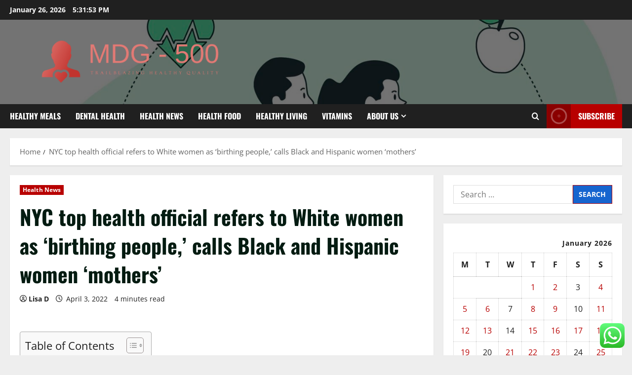

--- FILE ---
content_type: text/html; charset=UTF-8
request_url: https://mdg500.org/nyc-top-health-official-refers-to-white-women-as-birthing-people-calls-black-and-hispanic-women-mothers.html
body_size: 26331
content:
<!doctype html>
<html lang="en-US">

<head>
  <meta charset="UTF-8">
  <meta name="viewport" content="width=device-width, initial-scale=1">
  <link rel="profile" href="https://gmpg.org/xfn/11">

  <title>NYC top health official refers to White women as &#8216;birthing people,&#8217; calls Black and Hispanic women &#8216;mothers&#8217; &#8211; MDG &#8211; 500</title>
<meta name='robots' content='max-image-preview:large' />
<link rel="alternate" type="application/rss+xml" title="MDG - 500 &raquo; Feed" href="https://mdg500.org/feed" />
<link rel="alternate" type="application/rss+xml" title="MDG - 500 &raquo; Comments Feed" href="https://mdg500.org/comments/feed" />
<link rel="alternate" title="oEmbed (JSON)" type="application/json+oembed" href="https://mdg500.org/wp-json/oembed/1.0/embed?url=https%3A%2F%2Fmdg500.org%2Fnyc-top-health-official-refers-to-white-women-as-birthing-people-calls-black-and-hispanic-women-mothers.html" />
<link rel="alternate" title="oEmbed (XML)" type="text/xml+oembed" href="https://mdg500.org/wp-json/oembed/1.0/embed?url=https%3A%2F%2Fmdg500.org%2Fnyc-top-health-official-refers-to-white-women-as-birthing-people-calls-black-and-hispanic-women-mothers.html&#038;format=xml" />
<style id='wp-img-auto-sizes-contain-inline-css' type='text/css'>
img:is([sizes=auto i],[sizes^="auto," i]){contain-intrinsic-size:3000px 1500px}
/*# sourceURL=wp-img-auto-sizes-contain-inline-css */
</style>
<link rel='stylesheet' id='morenews-font-oswald-css' href='https://mdg500.org/wp-content/themes/morenews/assets/fonts/css/oswald.css' type='text/css' media='all' />
<link rel='stylesheet' id='morenews-font-open-sans-css' href='https://mdg500.org/wp-content/themes/morenews/assets/fonts/css/open-sans.css' type='text/css' media='all' />
<link rel='stylesheet' id='ht_ctc_main_css-css' href='https://mdg500.org/wp-content/plugins/click-to-chat-for-whatsapp/new/inc/assets/css/main.css?ver=4.36' type='text/css' media='all' />
<style id='wp-emoji-styles-inline-css' type='text/css'>

	img.wp-smiley, img.emoji {
		display: inline !important;
		border: none !important;
		box-shadow: none !important;
		height: 1em !important;
		width: 1em !important;
		margin: 0 0.07em !important;
		vertical-align: -0.1em !important;
		background: none !important;
		padding: 0 !important;
	}
/*# sourceURL=wp-emoji-styles-inline-css */
</style>
<style id='wp-block-library-inline-css' type='text/css'>
:root{--wp-block-synced-color:#7a00df;--wp-block-synced-color--rgb:122,0,223;--wp-bound-block-color:var(--wp-block-synced-color);--wp-editor-canvas-background:#ddd;--wp-admin-theme-color:#007cba;--wp-admin-theme-color--rgb:0,124,186;--wp-admin-theme-color-darker-10:#006ba1;--wp-admin-theme-color-darker-10--rgb:0,107,160.5;--wp-admin-theme-color-darker-20:#005a87;--wp-admin-theme-color-darker-20--rgb:0,90,135;--wp-admin-border-width-focus:2px}@media (min-resolution:192dpi){:root{--wp-admin-border-width-focus:1.5px}}.wp-element-button{cursor:pointer}:root .has-very-light-gray-background-color{background-color:#eee}:root .has-very-dark-gray-background-color{background-color:#313131}:root .has-very-light-gray-color{color:#eee}:root .has-very-dark-gray-color{color:#313131}:root .has-vivid-green-cyan-to-vivid-cyan-blue-gradient-background{background:linear-gradient(135deg,#00d084,#0693e3)}:root .has-purple-crush-gradient-background{background:linear-gradient(135deg,#34e2e4,#4721fb 50%,#ab1dfe)}:root .has-hazy-dawn-gradient-background{background:linear-gradient(135deg,#faaca8,#dad0ec)}:root .has-subdued-olive-gradient-background{background:linear-gradient(135deg,#fafae1,#67a671)}:root .has-atomic-cream-gradient-background{background:linear-gradient(135deg,#fdd79a,#004a59)}:root .has-nightshade-gradient-background{background:linear-gradient(135deg,#330968,#31cdcf)}:root .has-midnight-gradient-background{background:linear-gradient(135deg,#020381,#2874fc)}:root{--wp--preset--font-size--normal:16px;--wp--preset--font-size--huge:42px}.has-regular-font-size{font-size:1em}.has-larger-font-size{font-size:2.625em}.has-normal-font-size{font-size:var(--wp--preset--font-size--normal)}.has-huge-font-size{font-size:var(--wp--preset--font-size--huge)}.has-text-align-center{text-align:center}.has-text-align-left{text-align:left}.has-text-align-right{text-align:right}.has-fit-text{white-space:nowrap!important}#end-resizable-editor-section{display:none}.aligncenter{clear:both}.items-justified-left{justify-content:flex-start}.items-justified-center{justify-content:center}.items-justified-right{justify-content:flex-end}.items-justified-space-between{justify-content:space-between}.screen-reader-text{border:0;clip-path:inset(50%);height:1px;margin:-1px;overflow:hidden;padding:0;position:absolute;width:1px;word-wrap:normal!important}.screen-reader-text:focus{background-color:#ddd;clip-path:none;color:#444;display:block;font-size:1em;height:auto;left:5px;line-height:normal;padding:15px 23px 14px;text-decoration:none;top:5px;width:auto;z-index:100000}html :where(.has-border-color){border-style:solid}html :where([style*=border-top-color]){border-top-style:solid}html :where([style*=border-right-color]){border-right-style:solid}html :where([style*=border-bottom-color]){border-bottom-style:solid}html :where([style*=border-left-color]){border-left-style:solid}html :where([style*=border-width]){border-style:solid}html :where([style*=border-top-width]){border-top-style:solid}html :where([style*=border-right-width]){border-right-style:solid}html :where([style*=border-bottom-width]){border-bottom-style:solid}html :where([style*=border-left-width]){border-left-style:solid}html :where(img[class*=wp-image-]){height:auto;max-width:100%}:where(figure){margin:0 0 1em}html :where(.is-position-sticky){--wp-admin--admin-bar--position-offset:var(--wp-admin--admin-bar--height,0px)}@media screen and (max-width:600px){html :where(.is-position-sticky){--wp-admin--admin-bar--position-offset:0px}}

/*# sourceURL=wp-block-library-inline-css */
</style><style id='global-styles-inline-css' type='text/css'>
:root{--wp--preset--aspect-ratio--square: 1;--wp--preset--aspect-ratio--4-3: 4/3;--wp--preset--aspect-ratio--3-4: 3/4;--wp--preset--aspect-ratio--3-2: 3/2;--wp--preset--aspect-ratio--2-3: 2/3;--wp--preset--aspect-ratio--16-9: 16/9;--wp--preset--aspect-ratio--9-16: 9/16;--wp--preset--color--black: #000000;--wp--preset--color--cyan-bluish-gray: #abb8c3;--wp--preset--color--white: #ffffff;--wp--preset--color--pale-pink: #f78da7;--wp--preset--color--vivid-red: #cf2e2e;--wp--preset--color--luminous-vivid-orange: #ff6900;--wp--preset--color--luminous-vivid-amber: #fcb900;--wp--preset--color--light-green-cyan: #7bdcb5;--wp--preset--color--vivid-green-cyan: #00d084;--wp--preset--color--pale-cyan-blue: #8ed1fc;--wp--preset--color--vivid-cyan-blue: #0693e3;--wp--preset--color--vivid-purple: #9b51e0;--wp--preset--gradient--vivid-cyan-blue-to-vivid-purple: linear-gradient(135deg,rgb(6,147,227) 0%,rgb(155,81,224) 100%);--wp--preset--gradient--light-green-cyan-to-vivid-green-cyan: linear-gradient(135deg,rgb(122,220,180) 0%,rgb(0,208,130) 100%);--wp--preset--gradient--luminous-vivid-amber-to-luminous-vivid-orange: linear-gradient(135deg,rgb(252,185,0) 0%,rgb(255,105,0) 100%);--wp--preset--gradient--luminous-vivid-orange-to-vivid-red: linear-gradient(135deg,rgb(255,105,0) 0%,rgb(207,46,46) 100%);--wp--preset--gradient--very-light-gray-to-cyan-bluish-gray: linear-gradient(135deg,rgb(238,238,238) 0%,rgb(169,184,195) 100%);--wp--preset--gradient--cool-to-warm-spectrum: linear-gradient(135deg,rgb(74,234,220) 0%,rgb(151,120,209) 20%,rgb(207,42,186) 40%,rgb(238,44,130) 60%,rgb(251,105,98) 80%,rgb(254,248,76) 100%);--wp--preset--gradient--blush-light-purple: linear-gradient(135deg,rgb(255,206,236) 0%,rgb(152,150,240) 100%);--wp--preset--gradient--blush-bordeaux: linear-gradient(135deg,rgb(254,205,165) 0%,rgb(254,45,45) 50%,rgb(107,0,62) 100%);--wp--preset--gradient--luminous-dusk: linear-gradient(135deg,rgb(255,203,112) 0%,rgb(199,81,192) 50%,rgb(65,88,208) 100%);--wp--preset--gradient--pale-ocean: linear-gradient(135deg,rgb(255,245,203) 0%,rgb(182,227,212) 50%,rgb(51,167,181) 100%);--wp--preset--gradient--electric-grass: linear-gradient(135deg,rgb(202,248,128) 0%,rgb(113,206,126) 100%);--wp--preset--gradient--midnight: linear-gradient(135deg,rgb(2,3,129) 0%,rgb(40,116,252) 100%);--wp--preset--font-size--small: 13px;--wp--preset--font-size--medium: 20px;--wp--preset--font-size--large: 36px;--wp--preset--font-size--x-large: 42px;--wp--preset--spacing--20: 0.44rem;--wp--preset--spacing--30: 0.67rem;--wp--preset--spacing--40: 1rem;--wp--preset--spacing--50: 1.5rem;--wp--preset--spacing--60: 2.25rem;--wp--preset--spacing--70: 3.38rem;--wp--preset--spacing--80: 5.06rem;--wp--preset--shadow--natural: 6px 6px 9px rgba(0, 0, 0, 0.2);--wp--preset--shadow--deep: 12px 12px 50px rgba(0, 0, 0, 0.4);--wp--preset--shadow--sharp: 6px 6px 0px rgba(0, 0, 0, 0.2);--wp--preset--shadow--outlined: 6px 6px 0px -3px rgb(255, 255, 255), 6px 6px rgb(0, 0, 0);--wp--preset--shadow--crisp: 6px 6px 0px rgb(0, 0, 0);}:root { --wp--style--global--content-size: 930px;--wp--style--global--wide-size: 1400px; }:where(body) { margin: 0; }.wp-site-blocks > .alignleft { float: left; margin-right: 2em; }.wp-site-blocks > .alignright { float: right; margin-left: 2em; }.wp-site-blocks > .aligncenter { justify-content: center; margin-left: auto; margin-right: auto; }:where(.wp-site-blocks) > * { margin-block-start: 24px; margin-block-end: 0; }:where(.wp-site-blocks) > :first-child { margin-block-start: 0; }:where(.wp-site-blocks) > :last-child { margin-block-end: 0; }:root { --wp--style--block-gap: 24px; }:root :where(.is-layout-flow) > :first-child{margin-block-start: 0;}:root :where(.is-layout-flow) > :last-child{margin-block-end: 0;}:root :where(.is-layout-flow) > *{margin-block-start: 24px;margin-block-end: 0;}:root :where(.is-layout-constrained) > :first-child{margin-block-start: 0;}:root :where(.is-layout-constrained) > :last-child{margin-block-end: 0;}:root :where(.is-layout-constrained) > *{margin-block-start: 24px;margin-block-end: 0;}:root :where(.is-layout-flex){gap: 24px;}:root :where(.is-layout-grid){gap: 24px;}.is-layout-flow > .alignleft{float: left;margin-inline-start: 0;margin-inline-end: 2em;}.is-layout-flow > .alignright{float: right;margin-inline-start: 2em;margin-inline-end: 0;}.is-layout-flow > .aligncenter{margin-left: auto !important;margin-right: auto !important;}.is-layout-constrained > .alignleft{float: left;margin-inline-start: 0;margin-inline-end: 2em;}.is-layout-constrained > .alignright{float: right;margin-inline-start: 2em;margin-inline-end: 0;}.is-layout-constrained > .aligncenter{margin-left: auto !important;margin-right: auto !important;}.is-layout-constrained > :where(:not(.alignleft):not(.alignright):not(.alignfull)){max-width: var(--wp--style--global--content-size);margin-left: auto !important;margin-right: auto !important;}.is-layout-constrained > .alignwide{max-width: var(--wp--style--global--wide-size);}body .is-layout-flex{display: flex;}.is-layout-flex{flex-wrap: wrap;align-items: center;}.is-layout-flex > :is(*, div){margin: 0;}body .is-layout-grid{display: grid;}.is-layout-grid > :is(*, div){margin: 0;}body{padding-top: 0px;padding-right: 0px;padding-bottom: 0px;padding-left: 0px;}a:where(:not(.wp-element-button)){text-decoration: none;}:root :where(.wp-element-button, .wp-block-button__link){background-color: #32373c;border-radius: 0;border-width: 0;color: #fff;font-family: inherit;font-size: inherit;font-style: inherit;font-weight: inherit;letter-spacing: inherit;line-height: inherit;padding-top: calc(0.667em + 2px);padding-right: calc(1.333em + 2px);padding-bottom: calc(0.667em + 2px);padding-left: calc(1.333em + 2px);text-decoration: none;text-transform: inherit;}.has-black-color{color: var(--wp--preset--color--black) !important;}.has-cyan-bluish-gray-color{color: var(--wp--preset--color--cyan-bluish-gray) !important;}.has-white-color{color: var(--wp--preset--color--white) !important;}.has-pale-pink-color{color: var(--wp--preset--color--pale-pink) !important;}.has-vivid-red-color{color: var(--wp--preset--color--vivid-red) !important;}.has-luminous-vivid-orange-color{color: var(--wp--preset--color--luminous-vivid-orange) !important;}.has-luminous-vivid-amber-color{color: var(--wp--preset--color--luminous-vivid-amber) !important;}.has-light-green-cyan-color{color: var(--wp--preset--color--light-green-cyan) !important;}.has-vivid-green-cyan-color{color: var(--wp--preset--color--vivid-green-cyan) !important;}.has-pale-cyan-blue-color{color: var(--wp--preset--color--pale-cyan-blue) !important;}.has-vivid-cyan-blue-color{color: var(--wp--preset--color--vivid-cyan-blue) !important;}.has-vivid-purple-color{color: var(--wp--preset--color--vivid-purple) !important;}.has-black-background-color{background-color: var(--wp--preset--color--black) !important;}.has-cyan-bluish-gray-background-color{background-color: var(--wp--preset--color--cyan-bluish-gray) !important;}.has-white-background-color{background-color: var(--wp--preset--color--white) !important;}.has-pale-pink-background-color{background-color: var(--wp--preset--color--pale-pink) !important;}.has-vivid-red-background-color{background-color: var(--wp--preset--color--vivid-red) !important;}.has-luminous-vivid-orange-background-color{background-color: var(--wp--preset--color--luminous-vivid-orange) !important;}.has-luminous-vivid-amber-background-color{background-color: var(--wp--preset--color--luminous-vivid-amber) !important;}.has-light-green-cyan-background-color{background-color: var(--wp--preset--color--light-green-cyan) !important;}.has-vivid-green-cyan-background-color{background-color: var(--wp--preset--color--vivid-green-cyan) !important;}.has-pale-cyan-blue-background-color{background-color: var(--wp--preset--color--pale-cyan-blue) !important;}.has-vivid-cyan-blue-background-color{background-color: var(--wp--preset--color--vivid-cyan-blue) !important;}.has-vivid-purple-background-color{background-color: var(--wp--preset--color--vivid-purple) !important;}.has-black-border-color{border-color: var(--wp--preset--color--black) !important;}.has-cyan-bluish-gray-border-color{border-color: var(--wp--preset--color--cyan-bluish-gray) !important;}.has-white-border-color{border-color: var(--wp--preset--color--white) !important;}.has-pale-pink-border-color{border-color: var(--wp--preset--color--pale-pink) !important;}.has-vivid-red-border-color{border-color: var(--wp--preset--color--vivid-red) !important;}.has-luminous-vivid-orange-border-color{border-color: var(--wp--preset--color--luminous-vivid-orange) !important;}.has-luminous-vivid-amber-border-color{border-color: var(--wp--preset--color--luminous-vivid-amber) !important;}.has-light-green-cyan-border-color{border-color: var(--wp--preset--color--light-green-cyan) !important;}.has-vivid-green-cyan-border-color{border-color: var(--wp--preset--color--vivid-green-cyan) !important;}.has-pale-cyan-blue-border-color{border-color: var(--wp--preset--color--pale-cyan-blue) !important;}.has-vivid-cyan-blue-border-color{border-color: var(--wp--preset--color--vivid-cyan-blue) !important;}.has-vivid-purple-border-color{border-color: var(--wp--preset--color--vivid-purple) !important;}.has-vivid-cyan-blue-to-vivid-purple-gradient-background{background: var(--wp--preset--gradient--vivid-cyan-blue-to-vivid-purple) !important;}.has-light-green-cyan-to-vivid-green-cyan-gradient-background{background: var(--wp--preset--gradient--light-green-cyan-to-vivid-green-cyan) !important;}.has-luminous-vivid-amber-to-luminous-vivid-orange-gradient-background{background: var(--wp--preset--gradient--luminous-vivid-amber-to-luminous-vivid-orange) !important;}.has-luminous-vivid-orange-to-vivid-red-gradient-background{background: var(--wp--preset--gradient--luminous-vivid-orange-to-vivid-red) !important;}.has-very-light-gray-to-cyan-bluish-gray-gradient-background{background: var(--wp--preset--gradient--very-light-gray-to-cyan-bluish-gray) !important;}.has-cool-to-warm-spectrum-gradient-background{background: var(--wp--preset--gradient--cool-to-warm-spectrum) !important;}.has-blush-light-purple-gradient-background{background: var(--wp--preset--gradient--blush-light-purple) !important;}.has-blush-bordeaux-gradient-background{background: var(--wp--preset--gradient--blush-bordeaux) !important;}.has-luminous-dusk-gradient-background{background: var(--wp--preset--gradient--luminous-dusk) !important;}.has-pale-ocean-gradient-background{background: var(--wp--preset--gradient--pale-ocean) !important;}.has-electric-grass-gradient-background{background: var(--wp--preset--gradient--electric-grass) !important;}.has-midnight-gradient-background{background: var(--wp--preset--gradient--midnight) !important;}.has-small-font-size{font-size: var(--wp--preset--font-size--small) !important;}.has-medium-font-size{font-size: var(--wp--preset--font-size--medium) !important;}.has-large-font-size{font-size: var(--wp--preset--font-size--large) !important;}.has-x-large-font-size{font-size: var(--wp--preset--font-size--x-large) !important;}
/*# sourceURL=global-styles-inline-css */
</style>

<link rel='stylesheet' id='ez-toc-css' href='https://mdg500.org/wp-content/plugins/easy-table-of-contents/assets/css/screen.min.css?ver=2.0.80' type='text/css' media='all' />
<style id='ez-toc-inline-css' type='text/css'>
div#ez-toc-container .ez-toc-title {font-size: 120%;}div#ez-toc-container .ez-toc-title {font-weight: 500;}div#ez-toc-container ul li , div#ez-toc-container ul li a {font-size: 95%;}div#ez-toc-container ul li , div#ez-toc-container ul li a {font-weight: 500;}div#ez-toc-container nav ul ul li {font-size: 90%;}.ez-toc-box-title {font-weight: bold; margin-bottom: 10px; text-align: center; text-transform: uppercase; letter-spacing: 1px; color: #666; padding-bottom: 5px;position:absolute;top:-4%;left:5%;background-color: inherit;transition: top 0.3s ease;}.ez-toc-box-title.toc-closed {top:-25%;}
.ez-toc-container-direction {direction: ltr;}.ez-toc-counter ul{counter-reset: item ;}.ez-toc-counter nav ul li a::before {content: counters(item, '.', decimal) '. ';display: inline-block;counter-increment: item;flex-grow: 0;flex-shrink: 0;margin-right: .2em; float: left; }.ez-toc-widget-direction {direction: ltr;}.ez-toc-widget-container ul{counter-reset: item ;}.ez-toc-widget-container nav ul li a::before {content: counters(item, '.', decimal) '. ';display: inline-block;counter-increment: item;flex-grow: 0;flex-shrink: 0;margin-right: .2em; float: left; }
/*# sourceURL=ez-toc-inline-css */
</style>
<link rel='stylesheet' id='bootstrap-css' href='https://mdg500.org/wp-content/themes/morenews/assets/bootstrap/css/bootstrap.min.css?ver=1.1.19' type='text/css' media='all' />
<link rel='stylesheet' id='morenews-style-css' href='https://mdg500.org/wp-content/themes/morenews/style.min.css?ver=1.1.19' type='text/css' media='all' />
<style id='morenews-style-inline-css' type='text/css'>
body.aft-dark-mode #sidr,body.aft-dark-mode,body.aft-dark-mode.custom-background,body.aft-dark-mode #af-preloader{background-color:#000000;} body.aft-default-mode #sidr,body.aft-default-mode #af-preloader,body.aft-default-mode{background-color:#eeeeee;} .frm_style_formidable-style.with_frm_style .frm_compact .frm_dropzone.dz-clickable .dz-message,.frm_style_formidable-style.with_frm_style input[type=submit],.frm_style_formidable-style.with_frm_style .frm_submit input[type=button],.frm_style_formidable-style.with_frm_style .frm_submit button,.frm_form_submit_style,.frm_style_formidable-style.with_frm_style .frm-edit-page-btn,.woocommerce #respond input#submit.disabled,.woocommerce #respond input#submit:disabled,.woocommerce #respond input#submit:disabled[disabled],.woocommerce a.button.disabled,.woocommerce a.button:disabled,.woocommerce a.button:disabled[disabled],.woocommerce button.button.disabled,.woocommerce button.button:disabled,.woocommerce button.button:disabled[disabled],.woocommerce input.button.disabled,.woocommerce input.button:disabled,.woocommerce input.button:disabled[disabled],.woocommerce #respond input#submit,.woocommerce a.button,.woocommerce button.button,.woocommerce input.button,.woocommerce #respond input#submit.alt,.woocommerce a.button.alt,.woocommerce button.button.alt,.woocommerce input.button.alt,.woocommerce-account .addresses .title .edit,:root .wc-block-featured-product__link :where(.wp-element-button,.wp-block-button__link),:root .wc-block-featured-category__link :where(.wp-element-button,.wp-block-button__link),hustle-button,button.wc-block-mini-cart__button,.wc-block-checkout .wp-block-button__link,.wp-block-button.wc-block-components-product-button .wp-block-button__link,.wc-block-grid__product-add-to-cart.wp-block-button .wp-block-button__link,body .wc-block-components-button,.wc-block-grid .wp-block-button__link,.woocommerce-notices-wrapper .button,body .woocommerce-notices-wrapper .button:hover,body.woocommerce .single_add_to_cart_button.button:hover,body.woocommerce a.button.add_to_cart_button:hover,.widget-title-fill-and-border .morenews-widget .wp-block-search__label,.widget-title-fill-and-border .morenews-widget .wp-block-group .wp-block-heading,.widget-title-fill-and-no-border .morenews-widget .wp-block-search__label,.widget-title-fill-and-no-border .morenews-widget .wp-block-group .wp-block-heading,.widget-title-fill-and-border .wp_post_author_widget .widget-title .header-after,.widget-title-fill-and-border .widget-title .heading-line,.widget-title-fill-and-border .aft-posts-tabs-panel .nav-tabs>li>a.active,.widget-title-fill-and-border .aft-main-banner-wrapper .widget-title .heading-line ,.widget-title-fill-and-no-border .wp_post_author_widget .widget-title .header-after,.widget-title-fill-and-no-border .widget-title .heading-line,.widget-title-fill-and-no-border .aft-posts-tabs-panel .nav-tabs>li>a.active,.widget-title-fill-and-no-border .aft-main-banner-wrapper .widget-title .heading-line,a.sidr-class-sidr-button-close,body.widget-title-border-bottom .header-after1 .heading-line-before,body.widget-title-border-bottom .widget-title .heading-line-before,.widget-title-border-center .morenews-widget .wp-block-search__label::after,.widget-title-border-center .morenews-widget .wp-block-group .wp-block-heading::after,.widget-title-border-center .wp_post_author_widget .widget-title .heading-line-before,.widget-title-border-center .aft-posts-tabs-panel .nav-tabs>li>a.active::after,.widget-title-border-center .wp_post_author_widget .widget-title .header-after::after,.widget-title-border-center .widget-title .heading-line-after,.widget-title-border-bottom .morenews-widget .wp-block-search__label::after,.widget-title-border-bottom .morenews-widget .wp-block-group .wp-block-heading::after,.widget-title-border-bottom .heading-line::before,.widget-title-border-bottom .wp-post-author-wrap .header-after::before,.widget-title-border-bottom .aft-posts-tabs-panel .nav-tabs>li>a.active span::after,.aft-dark-mode .is-style-fill a.wp-block-button__link:not(.has-background),.aft-default-mode .is-style-fill a.wp-block-button__link:not(.has-background),#reading-progress-bar,a.comment-reply-link,body.aft-default-mode .reply a,body.aft-dark-mode .reply a,.aft-popular-taxonomies-lists span::before ,#loader-wrapper div,span.heading-line::before,.wp-post-author-wrap .header-after::before,body.aft-dark-mode input[type="button"],body.aft-dark-mode input[type="reset"],body.aft-dark-mode input[type="submit"],body.aft-dark-mode .inner-suscribe input[type=submit],body.aft-default-mode input[type="button"],body.aft-default-mode input[type="reset"],body.aft-default-mode input[type="submit"],body.aft-default-mode .inner-suscribe input[type=submit],.woocommerce-product-search button[type="submit"],input.search-submit,.wp-block-search__button,.af-youtube-slider .af-video-wrap .af-bg-play i,.af-youtube-video-list .entry-header-yt-video-wrapper .af-yt-video-play i,.af-post-format i,body .btn-style1 a:visited,body .btn-style1 a,body span.post-page-numbers.current,body .morenews-pagination .nav-links .page-numbers.current,body #scroll-up,button,a.author-button.primary,.morenews-reaction-button .reaction-percentage,h3.morenews-subtitle:after,body article.sticky .read-single:before,.aft-readmore-wrapper a.aft-readmore:hover,body.aft-dark-mode .aft-readmore-wrapper a.aft-readmore:hover,footer.site-footer .aft-readmore-wrapper a.aft-readmore:hover,.aft-readmore-wrapper a.aft-readmore:hover,body .trending-posts-vertical .trending-no{background-color:#b80000;} div.wpforms-container-full button[type=submit]:hover,div.wpforms-container-full button[type=submit]:not(:hover):not(:active){background-color:#b80000 !important;} .grid-design-texts-over-image .aft-readmore-wrapper a.aft-readmore:hover,.aft-readmore-wrapper a.aft-readmore:hover,body.aft-dark-mode .aft-readmore-wrapper a.aft-readmore:hover,body.aft-default-mode .aft-readmore-wrapper a.aft-readmore:hover,a.author-button.primary,.morenews-post-badge,body.single .entry-header .aft-post-excerpt-and-meta .post-excerpt,body.aft-dark-mode.single span.tags-links a:hover,.morenews-pagination .nav-links .page-numbers.current,.aft-readmore-wrapper a.aft-readmore:hover,p.awpa-more-posts a:hover,.wp-post-author-meta .wp-post-author-meta-more-posts a.awpa-more-posts:hover{border-color:#b80000;} body:not(.rtl) .aft-popular-taxonomies-lists span::after{border-left-color:#b80000;} body.rtl .aft-popular-taxonomies-lists span::after{border-right-color:#b80000;} .widget-title-fill-and-no-border .morenews-widget .wp-block-search__label::after,.widget-title-fill-and-no-border .morenews-widget .wp-block-group .wp-block-heading::after,.widget-title-fill-and-no-border .aft-posts-tabs-panel .nav-tabs>li a.active::after,.widget-title-fill-and-no-border .morenews-widget .widget-title::before,.widget-title-fill-and-no-border .morenews-customizer .widget-title::before{border-top-color:#b80000;} .woocommerce div.product .woocommerce-tabs ul.tabs li.active,#scroll-up::after,.aft-dark-mode #loader,.aft-default-mode #loader{border-bottom-color:#b80000;} footer.site-footer .wp-calendar-nav a:hover,footer.site-footer .wp-block-latest-comments__comment-meta a:hover,.aft-dark-mode .tagcloud a:hover,.aft-dark-mode .widget ul.menu >li a:hover,.aft-dark-mode .widget > ul > li a:hover,.banner-exclusive-posts-wrapper a:hover,.list-style .read-title h3 a:hover,.grid-design-default .read-title h3 a:hover,body.aft-dark-mode .banner-exclusive-posts-wrapper a:hover,body.aft-dark-mode .banner-exclusive-posts-wrapper a:visited:hover,body.aft-default-mode .banner-exclusive-posts-wrapper a:hover,body.aft-default-mode .banner-exclusive-posts-wrapper a:visited:hover,body.wp-post-author-meta .awpa-display-name a:hover,.widget_text a ,.post-description a:not(.aft-readmore),.post-description a:not(.aft-readmore):visited,.wp_post_author_widget .wp-post-author-meta .awpa-display-name a:hover,.wp-post-author-meta .wp-post-author-meta-more-posts a.awpa-more-posts:hover,body.aft-default-mode .af-breadcrumbs a:hover,body.aft-dark-mode .af-breadcrumbs a:hover,body .wp-block-latest-comments li.wp-block-latest-comments__comment a:hover,body .site-footer .color-pad .read-title h3 a:hover,body.aft-dark-mode #secondary .morenews-widget ul[class*="wp-block-"] a:hover,body.aft-dark-mode #secondary .morenews-widget ol[class*="wp-block-"] a:hover,body.aft-dark-mode a.post-edit-link:hover,body.aft-default-mode #secondary .morenews-widget ul[class*="wp-block-"] a:hover,body.aft-default-mode #secondary .morenews-widget ol[class*="wp-block-"] a:hover,body.aft-default-mode a.post-edit-link:hover,body.aft-default-mode #secondary .widget > ul > li a:hover,body.aft-default-mode footer.comment-meta a:hover,body.aft-dark-mode footer.comment-meta a:hover,body.aft-default-mode .comment-form a:hover,body.aft-dark-mode .comment-form a:hover,body.aft-dark-mode .entry-content > .wp-block-tag-cloud a:not(.has-text-color):hover,body.aft-default-mode .entry-content > .wp-block-tag-cloud a:not(.has-text-color):hover,body.aft-dark-mode .entry-content .wp-block-archives-list.wp-block-archives a:not(.has-text-color):hover,body.aft-default-mode .entry-content .wp-block-archives-list.wp-block-archives a:not(.has-text-color):hover,body.aft-dark-mode .entry-content .wp-block-latest-posts a:not(.has-text-color):hover,body.aft-dark-mode .entry-content .wp-block-categories-list.wp-block-categories a:not(.has-text-color):hover,body.aft-default-mode .entry-content .wp-block-latest-posts a:not(.has-text-color):hover,body.aft-default-mode .entry-content .wp-block-categories-list.wp-block-categories a:not(.has-text-color):hover,.aft-default-mode .wp-block-archives-list.wp-block-archives a:not(.has-text-color):hover,.aft-default-mode .wp-block-latest-posts a:not(.has-text-color):hover,.aft-default-mode .wp-block-categories-list.wp-block-categories a:not(.has-text-color):hover,.aft-default-mode .wp-block-latest-comments li.wp-block-latest-comments__comment a:hover,.aft-dark-mode .wp-block-archives-list.wp-block-archives a:not(.has-text-color):hover,.aft-dark-mode .wp-block-latest-posts a:not(.has-text-color):hover,.aft-dark-mode .wp-block-categories-list.wp-block-categories a:not(.has-text-color):hover,.aft-dark-mode .wp-block-latest-comments li.wp-block-latest-comments__comment a:hover,body.aft-dark-mode .morenews-pagination .nav-links a.page-numbers:hover,body.aft-default-mode .morenews-pagination .nav-links a.page-numbers:hover,body.aft-default-mode .aft-popular-taxonomies-lists ul li a:hover ,body.aft-dark-mode .aft-popular-taxonomies-lists ul li a:hover,body.aft-dark-mode .wp-calendar-nav a,body .entry-content > .wp-block-heading:not(.has-link-color):not(.wp-block-post-title) a,body .entry-content > ul a,body .entry-content > ol a,body .entry-content > p:not(.has-link-color) a ,body.aft-default-mode p.logged-in-as a,body.aft-dark-mode p.logged-in-as a,body.aft-dark-mode .woocommerce-loop-product__title:hover,body.aft-default-mode .woocommerce-loop-product__title:hover,a:hover,p a,.stars a:active,.stars a:focus,.morenews-widget.widget_text a,a.author-website:hover,.author-box-content a.author-posts-link:hover,body .morenews-sponsor a,body .morenews-source a,body.aft-default-mode .wp-block-latest-comments li.wp-block-latest-comments__comment a:hover,body.aft-dark-mode .wp-block-latest-comments li.wp-block-latest-comments__comment a:hover,.entry-content .wp-block-latest-comments a:not(.has-text-color):hover,.wc-block-grid__product .wc-block-grid__product-link:focus,body.aft-default-mode .entry-content .wp-block-heading:not(.has-link-color):not(.wp-block-post-title) a,body.aft-dark-mode .entry-content .wp-block-heading:not(.has-link-color):not(.wp-block-post-title) a,body.aft-default-mode .comment-content a,body.aft-dark-mode .comment-content a,body.aft-default-mode .post-excerpt a,body.aft-dark-mode .post-excerpt a,body.aft-default-mode .wp-block-tag-cloud a:hover,body.aft-default-mode .tagcloud a:hover,body.aft-default-mode.single span.tags-links a:hover,body.aft-default-mode p.awpa-more-posts a:hover,body.aft-default-mode p.awpa-website a:hover ,body.aft-default-mode .wp-post-author-meta h4 a:hover,body.aft-default-mode .widget ul.menu >li a:hover,body.aft-default-mode .widget > ul > li a:hover,body.aft-default-mode .nav-links a:hover,body.aft-default-mode ul.trail-items li a:hover,body.aft-dark-mode .wp-block-tag-cloud a:hover,body.aft-dark-mode .tagcloud a:hover,body.aft-dark-mode.single span.tags-links a:hover,body.aft-dark-mode p.awpa-more-posts a:hover,body.aft-dark-mode p.awpa-website a:hover ,body.aft-dark-mode .widget ul.menu >li a:hover,body.aft-dark-mode .nav-links a:hover,body.aft-dark-mode ul.trail-items li a:hover{color:#b80000;} @media only screen and (min-width:992px){body.aft-default-mode .morenews-header .main-navigation .menu-desktop > ul > li:hover > a:before,body.aft-default-mode .morenews-header .main-navigation .menu-desktop > ul > li.current-menu-item > a:before{background-color:#b80000;} } .woocommerce-product-search button[type="submit"],input.search-submit{background-color:#b80000;} .aft-dark-mode .entry-content a:hover,.aft-dark-mode .entry-content a:focus,.aft-dark-mode .entry-content a:active,.wp-calendar-nav a,#wp-calendar tbody td a,body.aft-dark-mode #wp-calendar tbody td#today,body.aft-default-mode #wp-calendar tbody td#today,body.aft-default-mode .entry-content .wp-block-heading:not(.has-link-color):not(.wp-block-post-title) a,body.aft-dark-mode .entry-content .wp-block-heading:not(.has-link-color):not(.wp-block-post-title) a,body .entry-content > ul a,body .entry-content > ul a:visited,body .entry-content > ol a,body .entry-content > ol a:visited,body .entry-content > p:not(.has-link-color) a,body .entry-content > p:not(.has-link-color) a:visited{color:#b80000;} .woocommerce-product-search button[type="submit"],input.search-submit,body.single span.tags-links a:hover,body .entry-content .wp-block-heading:not(.has-link-color):not(.wp-block-post-title) a,body .entry-content > ul a,body .entry-content > ul a:visited,body .entry-content > ol a,body .entry-content > ol a:visited,body .entry-content > p:not(.has-link-color) a,body .entry-content > p:not(.has-link-color) a:visited{border-color:#b80000;} @media only screen and (min-width:993px){.main-navigation .menu-desktop > li.current-menu-item::after,.main-navigation .menu-desktop > ul > li.current-menu-item::after,.main-navigation .menu-desktop > li::after,.main-navigation .menu-desktop > ul > li::after{background-color:#b80000;} } .site-branding .site-title{font-family:'Oswald','Noto Sans','Noto Sans CJK SC','Noto Sans JP','Noto Sans KR',system-ui,-apple-system,'Segoe UI',Roboto,'Helvetica Neue',Arial,sans-serif,'Apple Color Emoji','Segoe UI Emoji','Segoe UI Symbol';} body,button,input,select,optgroup,.cat-links li a,.min-read,.af-social-contacts .social-widget-menu .screen-reader-text,textarea{font-family:'Open Sans','Noto Sans','Noto Sans CJK SC','Noto Sans JP','Noto Sans KR',system-ui,-apple-system,'Segoe UI',Roboto,'Helvetica Neue',Arial,sans-serif,'Apple Color Emoji','Segoe UI Emoji','Segoe UI Symbol';} .wp-block-tag-cloud a,.tagcloud a,body span.hustle-title,.wp-block-blockspare-blockspare-tabs .bs-tabs-title-list li a.bs-tab-title,.navigation.post-navigation .nav-links a,div.custom-menu-link > a,.exclusive-posts .exclusive-now span,.aft-popular-taxonomies-lists span,.exclusive-posts a,.aft-posts-tabs-panel .nav-tabs>li>a,.widget-title-border-bottom .aft-posts-tabs-panel .nav-tabs>li>a,.nav-tabs>li,.widget ul ul li,.widget ul.menu >li ,.widget > ul > li,.wp-block-search__label,.wp-block-latest-posts.wp-block-latest-posts__list li,.wp-block-latest-comments li.wp-block-latest-comments__comment,.wp-block-group ul li a,.main-navigation ul li a,h1,h2,h3,h4,h5,h6{font-family:'Oswald','Noto Sans','Noto Sans CJK SC','Noto Sans JP','Noto Sans KR',system-ui,-apple-system,'Segoe UI',Roboto,'Helvetica Neue',Arial,sans-serif,'Apple Color Emoji','Segoe UI Emoji','Segoe UI Symbol';} .container-wrapper .elementor{max-width:100%;} .full-width-content .elementor-section-stretched,.align-content-left .elementor-section-stretched,.align-content-right .elementor-section-stretched{max-width:100%;left:0 !important;}
/*# sourceURL=morenews-style-inline-css */
</style>
<link rel='stylesheet' id='newscorp-css' href='https://mdg500.org/wp-content/themes/newscorp/style.css?ver=1.1.19' type='text/css' media='all' />
<link rel='stylesheet' id='aft-icons-css' href='https://mdg500.org/wp-content/themes/morenews/assets/icons/style.css?ver=6.9' type='text/css' media='all' />
<link rel='stylesheet' id='slick-css' href='https://mdg500.org/wp-content/themes/morenews/assets/slick/css/slick.min.css?ver=6.9' type='text/css' media='all' />
<link rel='stylesheet' id='sidr-css' href='https://mdg500.org/wp-content/themes/morenews/assets/sidr/css/jquery.sidr.dark.css?ver=6.9' type='text/css' media='all' />
<link rel='stylesheet' id='magnific-popup-css' href='https://mdg500.org/wp-content/themes/morenews/assets/magnific-popup/magnific-popup.css?ver=6.9' type='text/css' media='all' />
<script type="text/javascript" src="https://mdg500.org/wp-includes/js/jquery/jquery.min.js?ver=3.7.1" id="jquery-core-js"></script>
<script type="text/javascript" src="https://mdg500.org/wp-includes/js/jquery/jquery-migrate.min.js?ver=3.4.1" id="jquery-migrate-js"></script>
<script type="text/javascript" src="https://mdg500.org/wp-content/themes/morenews/assets/jquery.cookie.js?ver=6.9" id="jquery-cookie-js"></script>
<script type="text/javascript" src="https://mdg500.org/wp-content/themes/morenews/assets/background-script.js?ver=1.1.19" id="morenews-background-script-js"></script>
<link rel="https://api.w.org/" href="https://mdg500.org/wp-json/" /><link rel="alternate" title="JSON" type="application/json" href="https://mdg500.org/wp-json/wp/v2/posts/4193" /><link rel="EditURI" type="application/rsd+xml" title="RSD" href="https://mdg500.org/xmlrpc.php?rsd" />
<meta name="generator" content="WordPress 6.9" />
<link rel="canonical" href="https://mdg500.org/nyc-top-health-official-refers-to-white-women-as-birthing-people-calls-black-and-hispanic-women-mothers.html" />
<link rel='shortlink' href='https://mdg500.org/?p=4193' />
<!-- FIFU:meta:begin:image -->
<meta property="og:image" content="https://static.foxnews.com/foxnews.com/content/uploads/2022/04/image-9.png" />
<!-- FIFU:meta:end:image --><!-- FIFU:meta:begin:twitter -->
<meta name="twitter:card" content="summary_large_image" />
<meta name="twitter:title" content="NYC top health official refers to White women as &#8216;birthing people,&#8217; calls Black and Hispanic women &#8216;mothers&#8217;" />
<meta name="twitter:description" content="" />
<meta name="twitter:image" content="https://static.foxnews.com/foxnews.com/content/uploads/2022/04/image-9.png" />
<!-- FIFU:meta:end:twitter --><!-- HFCM by 99 Robots - Snippet # 1: contconcord -->
<meta name="contconcord"  content="1vcXHnPU5V9XgH0ZuRazjqZVgrtwK6qD" >
<!-- /end HFCM by 99 Robots -->
<!-- HFCM by 99 Robots - Snippet # 2:  -->
<meta name="contconcord"  content="s7UkadCGTF2LZ55k4mxGzBPTqOsjURS2" >
<!-- /end HFCM by 99 Robots -->
<!-- HFCM by 99 Robots - Snippet # 3: Google Console -->
<meta name="google-site-verification" content="eC1cQc-zQdfoXRjmODtDFvkVWwsUEJXpIC_-OJ7ntq8" />
<!-- /end HFCM by 99 Robots -->
<!-- HFCM by 99 Robots - Snippet # 4: google console -->
<meta name="google-site-verification" content="O88hlQzQvW6_jAHlZTGDQphJO_mhAcWX3j-z1_NaAVE" />
<!-- /end HFCM by 99 Robots -->
<link rel="preload" href="https://mdg500.org/wp-content/uploads/2025/07/cropped-13247456_5193695.jpg" as="image">    <style type="text/css">
      .site-title,
      .site-description {
        position: absolute;
        clip: rect(1px, 1px, 1px, 1px);
        display: none;
      }

          </style>
<link rel="icon" href="https://mdg500.org/wp-content/uploads/2025/07/cropped-cropped-default-32x32.png" sizes="32x32" />
<link rel="icon" href="https://mdg500.org/wp-content/uploads/2025/07/cropped-cropped-default-192x192.png" sizes="192x192" />
<link rel="apple-touch-icon" href="https://mdg500.org/wp-content/uploads/2025/07/cropped-cropped-default-180x180.png" />
<meta name="msapplication-TileImage" content="https://mdg500.org/wp-content/uploads/2025/07/cropped-cropped-default-270x270.png" />

<!-- FIFU:jsonld:begin -->
<script type="application/ld+json">{"@context":"https://schema.org","@type":"BlogPosting","headline":"NYC top health official refers to White women as &#8216;birthing people,&#8217; calls Black and Hispanic women &#8216;mothers&#8217;","url":"https://mdg500.org/nyc-top-health-official-refers-to-white-women-as-birthing-people-calls-black-and-hispanic-women-mothers.html","mainEntityOfPage":"https://mdg500.org/nyc-top-health-official-refers-to-white-women-as-birthing-people-calls-black-and-hispanic-women-mothers.html","image":[{"@type":"ImageObject","url":"https://static.foxnews.com/foxnews.com/content/uploads/2022/04/image-9.png"}],"datePublished":"2022-04-03T03:26:15+00:00","dateModified":"2022-04-03T03:26:15+00:00","author":{"@type":"Person","name":"Lisa D","url":"https://mdg500.org/author/lisa-d"}}</script>
<!-- FIFU:jsonld:end -->
<link rel="preload" as="image" href="https://i.ibb.co/84KzbGx/Health-32.jpg"><link rel="preload" as="image" href="https://i.ibb.co/DCCkgcs/Health-117.jpg"><link rel="preload" as="image" href="https://i.ibb.co/d7C4bVC/Health-66.jpg"><link rel="preload" as="image" href="https://i.ibb.co/RYRV9Vn/Health-69.jpg"><link rel="preload" as="image" href="https://i.ibb.co/6BbMM7S/Games-Sports-4.jpg"><link rel="preload" as="image" href="https://i.ibb.co/84KzbGx/Health-32.jpg"><link rel="preload" as="image" href="https://i.ibb.co/1Xw9j6n/Health-1.jpg"></head>








<body class="wp-singular post-template-default single single-post postid-4193 single-format-standard wp-custom-logo wp-embed-responsive wp-theme-morenews wp-child-theme-newscorp  aft-sticky-header aft-default-mode aft-header-layout-side header-image-default widget-title-border-bottom default-content-layout single-content-mode-default single-post-title-boxed align-content-left af-wide-layout">
  
  
  <div id="page" class="site af-whole-wrapper">
    <a class="skip-link screen-reader-text" href="#content">Skip to content</a>

    
    <header id="masthead" class="header-layout-side morenews-header">
        <div class="top-header">
    <div class="container-wrapper">
      <div class="top-bar-flex">
        <div class="top-bar-left col-2">
          <div class="date-bar-left">
                  <span class="topbar-date">
        January 26, 2026 <span id="topbar-time"></span>      </span>
              </div>
        </div>
        <div class="top-bar-right col-2">
          <div class="aft-small-social-menu">
                            </div>
        </div>
      </div>
    </div>
  </div>
<div class="af-middle-header af-header-image data-bg" style="background-image: url(https://mdg500.org/wp-content/uploads/2025/07/cropped-13247456_5193695.jpg);">
  <div class="container-wrapper">

        <div class="af-middle-container">
      <div class="logo">
            <div class="site-branding ">
      <a href="https://mdg500.org/" class="custom-logo-link" rel="home"><img width="998" height="268" src="https://mdg500.org/wp-content/uploads/2025/07/cropped-default.png" class="custom-logo" alt="MDG &#8211; 500" decoding="async" fetchpriority="high" srcset="https://mdg500.org/wp-content/uploads/2025/07/cropped-default.png 998w, https://mdg500.org/wp-content/uploads/2025/07/cropped-default-300x81.png 300w, https://mdg500.org/wp-content/uploads/2025/07/cropped-default-768x206.png 768w" sizes="(max-width: 998px) 100vw, 998px" loading="lazy" /></a>        <p class="site-title font-family-1">
          <a href="https://mdg500.org/" class="site-title-anchor" rel="home">MDG &#8211; 500</a>
        </p>
      
              <p class="site-description">Trailblazing Healthy Quality</p>
          </div>

          </div>
                <div class="header-promotion">
                                 <div class="banner-promotions-wrapper">
                    <div class="promotion-section">
                        <div id="magenet_widget-3" class="widget morenews-widget widget_magenet_widget"><aside class="widget magenet_widget_box"><div class="mads-block"></div></aside></div>                    </div>
                </div>
                          </div>
          </div>
  </div>
</div>
<div id="main-navigation-bar" class="af-bottom-header">
  <div class="container-wrapper">
    <div class="bottom-bar-flex">
      <div class="offcanvas-navigaiton">
                <div class="af-bottom-head-nav">
              <div class="navigation-container">
      <nav class="main-navigation clearfix">

        <span class="toggle-menu" >
          <a href="#" role="button" class="aft-void-menu" aria-controls="primary-menu" aria-expanded="false">
            <span class="screen-reader-text">
              Primary Menu            </span>
            <i class="ham"></i>
          </a>
        </span>


        <div class="menu main-menu menu-desktop show-menu-border"><ul id="primary-menu" class="menu"><li id="menu-item-6534" class="menu-item menu-item-type-taxonomy menu-item-object-category menu-item-6534"><a href="https://mdg500.org/category/healthy-meals">Healthy Meals</a></li>
<li id="menu-item-6530" class="menu-item menu-item-type-taxonomy menu-item-object-category menu-item-6530"><a href="https://mdg500.org/category/dental-health">Dental Health</a></li>
<li id="menu-item-6533" class="menu-item menu-item-type-taxonomy menu-item-object-category current-post-ancestor current-menu-parent current-post-parent menu-item-6533"><a href="https://mdg500.org/category/health-news">Health News</a></li>
<li id="menu-item-6532" class="menu-item menu-item-type-taxonomy menu-item-object-category menu-item-6532"><a href="https://mdg500.org/category/health-food">Health Food</a></li>
<li id="menu-item-11379" class="menu-item menu-item-type-taxonomy menu-item-object-category menu-item-11379"><a href="https://mdg500.org/category/healthy-living">Healthy Living</a></li>
<li id="menu-item-6535" class="menu-item menu-item-type-taxonomy menu-item-object-category menu-item-6535"><a href="https://mdg500.org/category/vitamins">Vitamins</a></li>
<li id="menu-item-6525" class="menu-item menu-item-type-post_type menu-item-object-page menu-item-has-children menu-item-6525"><a href="https://mdg500.org/about-us">About Us</a>
<ul class="sub-menu">
	<li id="menu-item-6528" class="menu-item menu-item-type-post_type menu-item-object-page menu-item-6528"><a href="https://mdg500.org/advertise-here">Advertise Here</a></li>
	<li id="menu-item-6529" class="menu-item menu-item-type-post_type menu-item-object-page menu-item-6529"><a href="https://mdg500.org/contact-us">Contact Us</a></li>
	<li id="menu-item-6526" class="menu-item menu-item-type-post_type menu-item-object-page menu-item-6526"><a href="https://mdg500.org/policy-policy">Privacy Policy</a></li>
	<li id="menu-item-6527" class="menu-item menu-item-type-post_type menu-item-object-page menu-item-6527"><a href="https://mdg500.org/sitemap">Sitemap</a></li>
</ul>
</li>
</ul></div>      </nav>
    </div>


          </div>
      </div>
      <div class="search-watch">
                  <div class="af-search-wrap">
      <div class="search-overlay" aria-label="Open search form">
        <a href="#" title="Search" class="search-icon" aria-label="Open search form">
          <i class="fa fa-search"></i>
        </a>
        <div class="af-search-form">
          <form role="search" method="get" class="search-form" action="https://mdg500.org/">
				<label>
					<span class="screen-reader-text">Search for:</span>
					<input type="search" class="search-field" placeholder="Search &hellip;" value="" name="s" />
				</label>
				<input type="submit" class="search-submit" value="Search" />
			</form>          <!-- Live Search Results -->
          <div id="af-live-search-results"></div>
        </div>
      </div>
    </div>

                    <div class="custom-menu-link">
          <a href="#" aria-label="View Subscribe">

            
              <i class="fas fa-play"></i>
                        Subscribe          </a>
        </div>
          
          </div>
    </div>
  </div>
</div>
    </header>

    <!-- end slider-section -->
  
                    <div class="aft-main-breadcrumb-wrapper container-wrapper">
              <div class="af-breadcrumbs font-family-1 color-pad">

      <div role="navigation" aria-label="Breadcrumbs" class="breadcrumb-trail breadcrumbs" itemprop="breadcrumb"><ul class="trail-items" itemscope itemtype="http://schema.org/BreadcrumbList"><meta name="numberOfItems" content="2" /><meta name="itemListOrder" content="Ascending" /><li itemprop="itemListElement" itemscope itemtype="http://schema.org/ListItem" class="trail-item trail-begin"><a href="https://mdg500.org" rel="home" itemprop="item"><span itemprop="name">Home</span></a><meta itemprop="position" content="1" /></li><li itemprop="itemListElement" itemscope itemtype="http://schema.org/ListItem" class="trail-item trail-end"><a href="https://mdg500.org/nyc-top-health-official-refers-to-white-women-as-birthing-people-calls-black-and-hispanic-women-mothers.html" itemprop="item"><span itemprop="name">NYC top health official refers to White women as &#8216;birthing people,&#8217; calls Black and Hispanic women &#8216;mothers&#8217;</span></a><meta itemprop="position" content="2" /></li></ul></div>
    </div>
          </div>
      
      <div id="content" class="container-wrapper">
      <div class="section-block-upper">
    <div id="primary" class="content-area">
        <main id="main" class="site-main">
                            <article id="post-4193" class="af-single-article post-4193 post type-post status-publish format-standard has-post-thumbnail hentry category-health-news tag-better-health-solutions-miami tag-bills-teachers-mental-health-trainig tag-birchbox-womens-health tag-comcap-family-health-services tag-comunity-health-cenree tag-coupon-code-gi-pro-health tag-epa-health-risk-pollutants tag-essentia-health-brainerd-address tag-essentia-health-electronic-time-cards tag-evolv-health-login-in-issues tag-exercise-related-to-mental-health tag-family-health-fort-collins tag-halyard-health-cafepharma tag-hayes-morris-mental-health-hospital tag-health tag-health-and-bipolar-disorder tag-health-benefit-strategy tag-health-benefits-brown-seaweek tag-health-benefits-of-acacia-seeds tag-health-benefits-of-exercise-squats tag-health-booklets-for-kids tag-health-care-crisis-communication tag-health-centers-that-offer-swimming tag-health-dept-franklin-tn tag-health-grove-littleton-assisted-care tag-health-hazaed-waterbourne-coatings tag-health-information-technology-across-departments tag-health-insurance-costs-unaffordable-by tag-health-insurance-premium-deductible tag-health-insurance-school-forms tag-health-issues-caused-by-cavities tag-health-mart-grovecity-pa tag-health-of-parriots-gronkowski tag-hill-county-texas-health-inspector tag-hilton-employee-health-program tag-hippocrates-health-institute-staff tag-hopewell-wv-health-care tag-jefferson-health-system-psychiatry tag-julia-roberts tag-mj-health-kardashian tag-moda-health-referral-form tag-monstruck-health-rating tag-mufg-union-bank-employee-health tag-pe-health-banner tag-ri-health-care-proxy tag-robert-osborne-2016-health tag-san-diego-public-health-vaccinations tag-savannah-memorial-behavioral-health-policy tag-tampa-mobile-health-clinic-volunteer tag-tan-de-health-herbs tag-ted-deutch-health">

                    <div class="entry-content-wrap read-single social-after-title">

                                <header class="entry-header pos-rel">
            <div class="read-details">
                <div class="entry-header-details af-cat-widget-carousel">
                    
                        <div class="figure-categories read-categories figure-categories-bg categories-inside-image">
                                                        <ul class="cat-links"><li class="meta-category">
                             <a class="morenews-categories category-color-1" href="https://mdg500.org/category/health-news" aria-label="Health News">
                                 Health News
                             </a>
                        </li></ul>                        </div>
                                        <h1 class="entry-title">NYC top health official refers to White women as &#8216;birthing people,&#8217; calls Black and Hispanic women &#8216;mothers&#8217;</h1>


                    <div class="aft-post-excerpt-and-meta color-pad">
                                                
                        <div class="entry-meta author-links">

                            


                            <span class="item-metadata posts-author byline">
                                            <i class="far fa-user-circle"></i>
                          <a href="https://mdg500.org/author/lisa-d">
              Lisa D      </a>
                    </span>
            

                            <span class="item-metadata posts-date">
                    <i class="far fa-clock" aria-hidden="true"></i>
                    April 3, 2022                </span>
            


                            <span class="min-read">4 minutes read</span>                              <div class="aft-comment-view-share">
      </div>
                              
                        </div>
                    </div>
                </div>
            </div>



        </header><!-- .entry-header -->




        <!-- end slider-section -->
                                
                                                        <div class="read-img pos-rel">
                                            <div class="post-thumbnail full-width-image original">
                            </div>
      
                                        
                                </div>

                        
                        

    <div class="color-pad">
        <div class="entry-content read-details">
            <div id="ez-toc-container" class="ez-toc-v2_0_80 counter-hierarchy ez-toc-counter ez-toc-grey ez-toc-container-direction">
<div class="ez-toc-title-container">
<p class="ez-toc-title ez-toc-toggle" style="cursor:pointer">Table of Contents</p>
<span class="ez-toc-title-toggle"><a href="#" class="ez-toc-pull-right ez-toc-btn ez-toc-btn-xs ez-toc-btn-default ez-toc-toggle" aria-label="Toggle Table of Content"><span class="ez-toc-js-icon-con"><span class=""><span class="eztoc-hide" style="display:none;">Toggle</span><span class="ez-toc-icon-toggle-span"><svg style="fill: #999;color:#999" xmlns="http://www.w3.org/2000/svg" class="list-377408" width="20px" height="20px" viewBox="0 0 24 24" fill="none"><path d="M6 6H4v2h2V6zm14 0H8v2h12V6zM4 11h2v2H4v-2zm16 0H8v2h12v-2zM4 16h2v2H4v-2zm16 0H8v2h12v-2z" fill="currentColor"></path></svg><svg style="fill: #999;color:#999" class="arrow-unsorted-368013" xmlns="http://www.w3.org/2000/svg" width="10px" height="10px" viewBox="0 0 24 24" version="1.2" baseProfile="tiny"><path d="M18.2 9.3l-6.2-6.3-6.2 6.3c-.2.2-.3.4-.3.7s.1.5.3.7c.2.2.4.3.7.3h11c.3 0 .5-.1.7-.3.2-.2.3-.5.3-.7s-.1-.5-.3-.7zM5.8 14.7l6.2 6.3 6.2-6.3c.2-.2.3-.5.3-.7s-.1-.5-.3-.7c-.2-.2-.4-.3-.7-.3h-11c-.3 0-.5.1-.7.3-.2.2-.3.5-.3.7s.1.5.3.7z"/></svg></span></span></span></a></span></div>
<nav><ul class='ez-toc-list ez-toc-list-level-1 ' ><li class='ez-toc-page-1 ez-toc-heading-level-2'><a class="ez-toc-link ez-toc-heading-1" href="#About_the_Author" >About the Author</a><ul class='ez-toc-list-level-3' ><li class='ez-toc-heading-level-3'><a class="ez-toc-link ez-toc-heading-2" href="#Lisa_D" >Lisa D</a></li></ul></li></ul></nav></div>
<p> [ad_1]<br />
</p>
<div>
<div id="speechkit-wrapper" class="speechkit-wrapper">
<p><span class="label-bg">NEW</span>You can now hear to Fox Information article content!
  </p>
</div>
<p class="speakable">A prime wellness formal in New York Metropolis is dealing with backlash immediately after a series of tweets she posted calling White moms &#8220;birthing people today&#8221; when referring to Black and Hispanic ladies as &#8220;moms.&#8221;</p>
<p class="speakable"><strong>REP. CORI BUSH SCORCHED FOR REFERRING TO Females AS ‘BIRTHING Folks:&#8217; SHE&#8217;S Lowering Moms ‘TO A FUNCTION’</strong></p>
<p>The opinions from Dr. Michelle Morse, the main professional medical officer at the New York City Division of Well being, arrived in a sequence of tweets touting the city&#8217;s &#8220;start equity&#8221; initiative to expand the &#8220;citywide doula software and midwifery&#8221;.</p>
<div source="Fox News" class="image-ct inline">
<div class="m"><picture><source media="(max-width: 767px)" srcset="https://a57.foxnews.com/static.foxnews.com/foxnews.com/content/uploads/2022/04/1470/828/image-9.png?ve=1&amp;tl=1 2x"><source media="(min-width: 767px)" srcset="https://a57.foxnews.com/static.foxnews.com/foxnews.com/content/uploads/2022/04/1862/1048/image-9.png?ve=1&amp;tl=1 2x"><img decoding="async" src="https://a57.foxnews.com/static.foxnews.com/foxnews.com/content/uploads/2022/04/640/320/image-9.png?ve=1&amp;tl=1" alt="New York City health official referred to White women as &quot;birthing people&quot; while calling Black and Hispanic women &quot;mothers.&quot;"/></source></source></picture></div>
<div class="caption">
<p>
      New York Town overall health official referred to White females as &#8220;birthing people&#8221; while calling Black and Hispanic women &#8220;mothers.&#8221;<br />
      <span class="copyright">(Twitter/NYCHealthCMO)</span></p>
</div>
</div>
<p>&#8220;The urgency of this moment is apparent,&#8221; Morse wrote. &#8220;Mortality costs of birthing folks are too substantial, and babies born to Black and Puerto Rican moms in this city are three times much more probably to die in their initial 12 months of lifestyle than babies born to non-Hispanic White birthing men and women.&#8221;</p>
<p>Morse, who was employed in February previous 12 months as the to start with chief medical officer for the division, also serves as the department’s deputy commissioner for the Center for Wellbeing Fairness and Local community Wellness, which places target on ending racial inequities.</p>
<p>Several social media end users responded to Morse, accusing the physician of becoming divisive.</p>
<p>&#8220;White Moms are referred to as &#8216;birthing people&#8217; and black and Puerto Rican Moms are termed Mothers,&#8221;a person Twitter consumer questioned Morse. &#8220;Your license to follow drugs must be revoked.&#8221;</p>
<p>&#8220;My mother Francesca who is white was delivered by a midwife who was white underneath a sink on Stillman Road in a chilly water flat back again in the 1920&#8217;s,&#8221; wrote former New York Town mayoral prospect Curtis Sliwa. &#8220;In accordance to Dr Morse what would that make my grandmother? How absurd&#8221;.</p>
<p>A DOH spokesperson informed the New York Publish that Morse&#8217;s tweet was an &#8220;oversight&#8221; and said &#8220;we apologize for inadvertently gendering Black and Puerto Rican birthing individuals.&#8221;</p>
<p>Morse&#8217;s remarks come just months following New York Democrat Gov. Kathy Hochul declared racism a &#8220;general public wellness disaster&#8221; in the condition.</p>
<div source="Getty Images" class="image-ct inline">
<div class="m"><picture><source media="(max-width: 767px)" srcset="https://a57.foxnews.com/static.foxnews.com/foxnews.com/content/uploads/2022/01/1470/828/NY-Gov.-Kathy-Hochul.jpg?ve=1&amp;tl=1 2x"><source media="(min-width: 767px)" srcset="https://a57.foxnews.com/static.foxnews.com/foxnews.com/content/uploads/2022/01/1862/1048/NY-Gov.-Kathy-Hochul.jpg?ve=1&amp;tl=1 2x"><img decoding="async" src="https://a57.foxnews.com/static.foxnews.com/foxnews.com/content/uploads/2022/01/640/320/NY-Gov.-Kathy-Hochul.jpg?ve=1&amp;tl=1" alt="New York Gov. Kathy Hochul speaks during a news conference at the Brooklyn Army Terminal Annex in the Brooklyn borough of New York Jan. 20, 2022."/></source></source></picture></div>
<div class="caption">
<p>
      New York Gov. Kathy Hochul speaks for the duration of a information convention at the Brooklyn Military Terminal Annex in the Brooklyn borough of New York Jan. 20, 2022.<br />
      <span class="copyright">(Paul Frangipane/Bloomberg via Getty Visuals)</span></p>
</div>
</div>
<p>Morse earned her M.D. from the College of Pennsylvania School of Drugs in 2008, and her MPH from the Harvard University of Community Wellness in May possibly 2012, according to the <a rel="nofollow noopener" target="_blank" href="https://www1.nyc.gov/site/doh/about/press/pr2021/health-department-appoints-first-chief-medical-officer.page">NYC Overall health Department</a>.</p>
<p>Various Democrats, which include Rep. Cori Bush, D-Mo., as nicely as professional-decision team NARAL, have emphasized the time period &#8220;birthing people.&#8221;</p>
<p>&#8220;Every working day, Black birthing individuals and our babies die since our medical professionals do not believe that our suffering. My youngsters virtually became a statistic. I almost became a statistic. I testified about my experience @OversightDems today. Listen to us. Believe that us. Mainly because for so very long, no one has,&#8221; Bush wrote in a <a rel="nofollow noopener" target="_blank" href="https://twitter.com/RepCori/status/1390352127579594753?ref_src=twsrc%5Etfw%7Ctwcamp%5Etweetembed%7Ctwterm%5E1390352127579594753%7Ctwgr%5E%7Ctwcon%5Es1_&amp;ref_url=https%3A%2F%2Fwww.foxnews.com%2Fpolitics%2Fmothers-day-birthing-people-democrats-pelosi-cori-bush">tweet</a> past May well.</p>
<div source="Getty Images" class="image-ct inline">
<div class="m"><picture><source media="(max-width: 767px)" srcset="https://a57.foxnews.com/static.foxnews.com/foxnews.com/content/uploads/2021/08/1470/828/GettyImages-1232727177.jpg?ve=1&amp;tl=1 2x"><source media="(min-width: 767px)" srcset="https://a57.foxnews.com/static.foxnews.com/foxnews.com/content/uploads/2021/08/1862/1048/GettyImages-1232727177.jpg?ve=1&amp;tl=1 2x"><img decoding="async" src="https://a57.foxnews.com/static.foxnews.com/foxnews.com/content/uploads/2021/08/640/320/GettyImages-1232727177.jpg?ve=1&amp;tl=1" alt="Rep. Cori Bush, D-Mo., testifies during the House Oversight and Reform Committee hearing titled Birthing While Black: Examining Americas Black Maternal Health Crisis, in Rayburn Building on Thursday, May 6, 2021."/></source></source></picture></div>
<div class="caption">
<p>
      Rep. Cori Bush, D-Mo., testifies through the Home Oversight and Reform Committee listening to titled Birthing Although Black: Inspecting Americas Black Maternal Wellness Crisis, in Rayburn Creating on Thursday, Could 6, 2021.<br />
      <span class="copyright">(Tom Williams/CQ-Roll Call, Inc by using Getty Pictures)</span></p>
</div>
</div>
<p><strong>Simply click Here TO GET THE FOX News Application</strong></p>
<p>Echoing Bush&#8217;s remarks on the time period, NARAL <a rel="nofollow noopener" target="_blank" href="https://twitter.com/NARAL/status/1390391199077437443?ref_src=twsrc%5Etfw%7Ctwcamp%5Etweetembed%7Ctwterm%5E1390391199077437443%7Ctwgr%5E%7Ctwcon%5Es1_&amp;ref_url=https%3A%2F%2Fwww.foxnews.com%2Fpolitics%2Fmothers-day-birthing-people-democrats-pelosi-cori-bush">wrote</a>, &#8220;When we converse about birthing people today, we are being inclusive. It is that uncomplicated. We use gender neutral language when talking about pregnancy, due to the fact it really is not just cis-gender women of all ages that can get pregnant and give birth. Reproductive independence is for *each* overall body.</p>
<p>Likewise, Rep. <u>Alexandria Ocasio-Cortez</u>, D-N.Y., has been mocked for working with the phrase &#8220;menstruating individual&#8221; instead of females throughout an job interview.</p>
<p>Fox News did not acquire an fast response from the office of New York City Mayor Eric Adams or the New York Town Department of Well being.</p>
<p> <!----></div>
<p><script async src="//platform.twitter.com/widgets.js" charset="utf-8"></script><br />
<br />[ad_2]<br />
<br /><a href="https://www.foxnews.com/us/nyc-top-health-official-refers-to-white-women-as-birthing-people-calls-black-and-hispanic-women-mothers">Supply url </a></p>
      <section class="morenews-author-bio">

          
    <div class="af-title-subtitle-wrap">
      <h2 class="widget-title header-after1 "><span class="ez-toc-section" id="About_the_Author"></span>
        <span class="heading-line-before"></span>
        <span class="heading-line">About the Author</span>
        <span class="heading-line-after"></span>
      <span class="ez-toc-section-end"></span></h2>
    </div>


          <div class="author-box-content">
              <div class="author-avatar">
                  <img alt='' src='https://secure.gravatar.com/avatar/2922808a1a7a4165904e6e4f148e5dc06667c32040d35f4adc434ce68dde7eae?s=96&#038;d=mm&#038;r=g' srcset='https://secure.gravatar.com/avatar/2922808a1a7a4165904e6e4f148e5dc06667c32040d35f4adc434ce68dde7eae?s=192&#038;d=mm&#038;r=g 2x' class='avatar avatar-96 photo' height='96' width='96' />              </div>
              <div class="author-info">
                  <h3 class="author-name"><span class="ez-toc-section" id="Lisa_D"></span>
                      <a href="https://mdg500.org/author/lisa-d">
                          Lisa D                      </a>
                  <span class="ez-toc-section-end"></span></h3>
                                        <p class="author-role">
                          Administrator                      </p>
                                    <p class="author-description">
                                        </p>

                  <div class="author-website-and-posts">
                                        
                          <a class="author-website" href="https://mdg500.org" target="_blank" rel="noopener">
                              Visit Website                          </a>
                    
                  
                  <a href="https://mdg500.org/author/lisa-d" class="author-posts-link">
                      View All Posts                  </a>
                  </div>

              </div>
          </div>
      </section>
                            <div class="post-item-metadata entry-meta author-links">
                                    </div>
                        
	<nav class="navigation post-navigation" aria-label="Post navigation">
		<h2 class="screen-reader-text">Post navigation</h2>
		<div class="nav-links"><div class="nav-previous"><a href="https://mdg500.org/everything-you-need-to-know-about-ibs.html" rel="prev">Previous: <span class="em-post-navigation nav-title">Everything You Need to Know About IBS</span></a></div><div class="nav-next"><a href="https://mdg500.org/can-intravenous-ketamine-reduce-risk-for-postpartum-depression.html" rel="next">Next: <span class="em-post-navigation nav-title">Can Intravenous Ketamine Reduce Risk for Postpartum Depression?</span></a></div></div>
	</nav>                    </div><!-- .entry-content -->
    </div>
                    </div>



                    


                    
<div class="promotionspace enable-promotionspace">
    <div class="af-reated-posts morenews-customizer">
                        
    <div class="af-title-subtitle-wrap">
      <h2 class="widget-title header-after1 ">
        <span class="heading-line-before"></span>
        <span class="heading-line">Related News</span>
        <span class="heading-line-after"></span>
      </h2>
    </div>
                        <div class="af-container-row clearfix">
                                    <div class="col-3 float-l pad latest-posts-grid af-sec-post">
                        
    <div class="pos-rel read-single color-pad clearfix af-cat-widget-carousel grid-design-default has-post-image">
      
      <div class="read-img pos-rel read-bg-img">
        <a class="aft-post-image-link" aria-label="Chiseled Body Builders Use Hydroxycut to Lose Fat and Gain Muscle" href="https://mdg500.org/chiseled-body-builders-use-hydroxycut-to-lose-fat-and-gain-muscle.html"></a>
        <img post-id="8839" fifu-featured="1" width="768" src="https://i.ibb.co/84KzbGx/Health-32.jpg" class="attachment-medium_large size-medium_large wp-post-image" alt="Chiseled Body Builders Use Hydroxycut to Lose Fat and Gain Muscle" title="Chiseled Body Builders Use Hydroxycut to Lose Fat and Gain Muscle" title="Chiseled Body Builders Use Hydroxycut to Lose Fat and Gain Muscle" decoding="async" loading="lazy" />        <div class="post-format-and-min-read-wrap">
                            </div>

                  <div class="category-min-read-wrap">
            <div class="read-categories categories-inside-image">
              <ul class="cat-links"><li class="meta-category">
                             <a class="morenews-categories category-color-1" href="https://mdg500.org/category/health-news" aria-label="Health News">
                                 Health News
                             </a>
                        </li></ul>            </div>
          </div>
        
      </div>

      <div class="pad read-details color-tp-pad">
        
                  <div class="read-title">
            <h3>
              <a href="https://mdg500.org/chiseled-body-builders-use-hydroxycut-to-lose-fat-and-gain-muscle.html">Chiseled Body Builders Use Hydroxycut to Lose Fat and Gain Muscle</a>
            </h3>
          </div>
          <div class="post-item-metadata entry-meta author-links">
            


                            <span class="item-metadata posts-author byline">
                                            <i class="far fa-user-circle"></i>
                          <a href="https://mdg500.org/author/lisa-d">
              Lisa D      </a>
                    </span>
            

                            <span class="item-metadata posts-date">
                    <i class="far fa-clock" aria-hidden="true"></i>
                    January 23, 2026                </span>
            


              <span class="aft-comment-view-share">
            <span class="aft-comment-count">
          <a href="https://mdg500.org/chiseled-body-builders-use-hydroxycut-to-lose-fat-and-gain-muscle.html">
            <i class="far fa-comment"></i>
            <span class="aft-show-hover">
              0            </span>
          </a>
        </span>
      </span>
            </div>
        
              </div>
    </div>

                    </div>
                                <div class="col-3 float-l pad latest-posts-grid af-sec-post">
                        
    <div class="pos-rel read-single color-pad clearfix af-cat-widget-carousel grid-design-default has-post-image">
      
      <div class="read-img pos-rel read-bg-img">
        <a class="aft-post-image-link" aria-label="Discover the Simplified Hardgainer Workout Routine &#8211; How to Build Muscle Mass Successfully" href="https://mdg500.org/discover-the-simplified-hardgainer-workout-routine-how-to-build-muscle-mass-successfully.html"></a>
        <img post-id="7131" fifu-featured="1" width="768" src="https://i.ibb.co/DCCkgcs/Health-117.jpg" class="attachment-medium_large size-medium_large wp-post-image" alt="Discover the Simplified Hardgainer Workout Routine &#8211; How to Build Muscle Mass Successfully" title="Discover the Simplified Hardgainer Workout Routine &#8211; How to Build Muscle Mass Successfully" title="Discover the Simplified Hardgainer Workout Routine &#8211; How to Build Muscle Mass Successfully" decoding="async" loading="lazy" />        <div class="post-format-and-min-read-wrap">
                            </div>

                  <div class="category-min-read-wrap">
            <div class="read-categories categories-inside-image">
              <ul class="cat-links"><li class="meta-category">
                             <a class="morenews-categories category-color-1" href="https://mdg500.org/category/health-news" aria-label="Health News">
                                 Health News
                             </a>
                        </li></ul>            </div>
          </div>
        
      </div>

      <div class="pad read-details color-tp-pad">
        
                  <div class="read-title">
            <h3>
              <a href="https://mdg500.org/discover-the-simplified-hardgainer-workout-routine-how-to-build-muscle-mass-successfully.html">Discover the Simplified Hardgainer Workout Routine &#8211; How to Build Muscle Mass Successfully</a>
            </h3>
          </div>
          <div class="post-item-metadata entry-meta author-links">
            


                            <span class="item-metadata posts-author byline">
                                            <i class="far fa-user-circle"></i>
                          <a href="https://mdg500.org/author/lisa-d">
              Lisa D      </a>
                    </span>
            

                            <span class="item-metadata posts-date">
                    <i class="far fa-clock" aria-hidden="true"></i>
                    January 15, 2026                </span>
            


              <span class="aft-comment-view-share">
            <span class="aft-comment-count">
          <a href="https://mdg500.org/discover-the-simplified-hardgainer-workout-routine-how-to-build-muscle-mass-successfully.html">
            <i class="far fa-comment"></i>
            <span class="aft-show-hover">
              0            </span>
          </a>
        </span>
      </span>
            </div>
        
              </div>
    </div>

                    </div>
                                <div class="col-3 float-l pad latest-posts-grid af-sec-post">
                        
    <div class="pos-rel read-single color-pad clearfix af-cat-widget-carousel grid-design-default has-post-image">
      
      <div class="read-img pos-rel read-bg-img">
        <a class="aft-post-image-link" aria-label="Childhood Obesity Prevention &#8211; 7 Tips to Help Prevent Obesity in Childhood" href="https://mdg500.org/childhood-obesity-prevention-7-tips-to-help-prevent-obesity-in-childhood.html"></a>
        <img post-id="9019" fifu-featured="1" width="768" src="https://i.ibb.co/d7C4bVC/Health-66.jpg" class="attachment-medium_large size-medium_large wp-post-image" alt="Childhood Obesity Prevention &#8211; 7 Tips to Help Prevent Obesity in Childhood" title="Childhood Obesity Prevention &#8211; 7 Tips to Help Prevent Obesity in Childhood" title="Childhood Obesity Prevention &#8211; 7 Tips to Help Prevent Obesity in Childhood" decoding="async" loading="lazy" />        <div class="post-format-and-min-read-wrap">
                            </div>

                  <div class="category-min-read-wrap">
            <div class="read-categories categories-inside-image">
              <ul class="cat-links"><li class="meta-category">
                             <a class="morenews-categories category-color-1" href="https://mdg500.org/category/health-news" aria-label="Health News">
                                 Health News
                             </a>
                        </li></ul>            </div>
          </div>
        
      </div>

      <div class="pad read-details color-tp-pad">
        
                  <div class="read-title">
            <h3>
              <a href="https://mdg500.org/childhood-obesity-prevention-7-tips-to-help-prevent-obesity-in-childhood.html">Childhood Obesity Prevention &#8211; 7 Tips to Help Prevent Obesity in Childhood</a>
            </h3>
          </div>
          <div class="post-item-metadata entry-meta author-links">
            


                            <span class="item-metadata posts-author byline">
                                            <i class="far fa-user-circle"></i>
                          <a href="https://mdg500.org/author/lisa-d">
              Lisa D      </a>
                    </span>
            

                            <span class="item-metadata posts-date">
                    <i class="far fa-clock" aria-hidden="true"></i>
                    January 11, 2026                </span>
            


              <span class="aft-comment-view-share">
            <span class="aft-comment-count">
          <a href="https://mdg500.org/childhood-obesity-prevention-7-tips-to-help-prevent-obesity-in-childhood.html">
            <i class="far fa-comment"></i>
            <span class="aft-show-hover">
              0            </span>
          </a>
        </span>
      </span>
            </div>
        
              </div>
    </div>

                    </div>
                        </div>
    </div>
</div>
                </article>
            
        </main><!-- #main -->
    </div><!-- #primary -->

    


<div id="secondary" class="sidebar-area sidebar-sticky-top">
        <aside class="widget-area color-pad">
            <div id="search-4" class="widget morenews-widget widget_search"><form role="search" method="get" class="search-form" action="https://mdg500.org/">
				<label>
					<span class="screen-reader-text">Search for:</span>
					<input type="search" class="search-field" placeholder="Search &hellip;" value="" name="s" />
				</label>
				<input type="submit" class="search-submit" value="Search" />
			</form></div><div id="calendar-4" class="widget morenews-widget widget_calendar"><div id="calendar_wrap" class="calendar_wrap"><table id="wp-calendar" class="wp-calendar-table">
	<caption>January 2026</caption>
	<thead>
	<tr>
		<th scope="col" aria-label="Monday">M</th>
		<th scope="col" aria-label="Tuesday">T</th>
		<th scope="col" aria-label="Wednesday">W</th>
		<th scope="col" aria-label="Thursday">T</th>
		<th scope="col" aria-label="Friday">F</th>
		<th scope="col" aria-label="Saturday">S</th>
		<th scope="col" aria-label="Sunday">S</th>
	</tr>
	</thead>
	<tbody>
	<tr>
		<td colspan="3" class="pad">&nbsp;</td><td><a href="https://mdg500.org/2026/01/01" aria-label="Posts published on January 1, 2026">1</a></td><td><a href="https://mdg500.org/2026/01/02" aria-label="Posts published on January 2, 2026">2</a></td><td>3</td><td><a href="https://mdg500.org/2026/01/04" aria-label="Posts published on January 4, 2026">4</a></td>
	</tr>
	<tr>
		<td><a href="https://mdg500.org/2026/01/05" aria-label="Posts published on January 5, 2026">5</a></td><td><a href="https://mdg500.org/2026/01/06" aria-label="Posts published on January 6, 2026">6</a></td><td>7</td><td><a href="https://mdg500.org/2026/01/08" aria-label="Posts published on January 8, 2026">8</a></td><td><a href="https://mdg500.org/2026/01/09" aria-label="Posts published on January 9, 2026">9</a></td><td>10</td><td><a href="https://mdg500.org/2026/01/11" aria-label="Posts published on January 11, 2026">11</a></td>
	</tr>
	<tr>
		<td><a href="https://mdg500.org/2026/01/12" aria-label="Posts published on January 12, 2026">12</a></td><td><a href="https://mdg500.org/2026/01/13" aria-label="Posts published on January 13, 2026">13</a></td><td>14</td><td><a href="https://mdg500.org/2026/01/15" aria-label="Posts published on January 15, 2026">15</a></td><td><a href="https://mdg500.org/2026/01/16" aria-label="Posts published on January 16, 2026">16</a></td><td><a href="https://mdg500.org/2026/01/17" aria-label="Posts published on January 17, 2026">17</a></td><td><a href="https://mdg500.org/2026/01/18" aria-label="Posts published on January 18, 2026">18</a></td>
	</tr>
	<tr>
		<td><a href="https://mdg500.org/2026/01/19" aria-label="Posts published on January 19, 2026">19</a></td><td>20</td><td><a href="https://mdg500.org/2026/01/21" aria-label="Posts published on January 21, 2026">21</a></td><td><a href="https://mdg500.org/2026/01/22" aria-label="Posts published on January 22, 2026">22</a></td><td><a href="https://mdg500.org/2026/01/23" aria-label="Posts published on January 23, 2026">23</a></td><td>24</td><td><a href="https://mdg500.org/2026/01/25" aria-label="Posts published on January 25, 2026">25</a></td>
	</tr>
	<tr>
		<td id="today"><a href="https://mdg500.org/2026/01/26" aria-label="Posts published on January 26, 2026">26</a></td><td>27</td><td>28</td><td>29</td><td>30</td><td>31</td>
		<td class="pad" colspan="1">&nbsp;</td>
	</tr>
	</tbody>
	</table><nav aria-label="Previous and next months" class="wp-calendar-nav">
		<span class="wp-calendar-nav-prev"><a href="https://mdg500.org/2025/12">&laquo; Dec</a></span>
		<span class="pad">&nbsp;</span>
		<span class="wp-calendar-nav-next">&nbsp;</span>
	</nav></div></div><div id="archives-4" class="widget morenews-widget widget_archive"><h2 class="widget-title widget-title-1"><span class="heading-line-before"></span><span class="heading-line">Archives</span><span class="heading-line-after"></span></h2>
			<ul>
					<li><a href='https://mdg500.org/2026/01'>January 2026</a></li>
	<li><a href='https://mdg500.org/2025/12'>December 2025</a></li>
	<li><a href='https://mdg500.org/2025/11'>November 2025</a></li>
	<li><a href='https://mdg500.org/2025/10'>October 2025</a></li>
	<li><a href='https://mdg500.org/2025/09'>September 2025</a></li>
	<li><a href='https://mdg500.org/2025/08'>August 2025</a></li>
	<li><a href='https://mdg500.org/2025/07'>July 2025</a></li>
	<li><a href='https://mdg500.org/2025/06'>June 2025</a></li>
	<li><a href='https://mdg500.org/2025/05'>May 2025</a></li>
	<li><a href='https://mdg500.org/2025/04'>April 2025</a></li>
	<li><a href='https://mdg500.org/2025/03'>March 2025</a></li>
	<li><a href='https://mdg500.org/2025/02'>February 2025</a></li>
	<li><a href='https://mdg500.org/2025/01'>January 2025</a></li>
	<li><a href='https://mdg500.org/2024/12'>December 2024</a></li>
	<li><a href='https://mdg500.org/2024/11'>November 2024</a></li>
	<li><a href='https://mdg500.org/2024/10'>October 2024</a></li>
	<li><a href='https://mdg500.org/2024/09'>September 2024</a></li>
	<li><a href='https://mdg500.org/2024/08'>August 2024</a></li>
	<li><a href='https://mdg500.org/2024/07'>July 2024</a></li>
	<li><a href='https://mdg500.org/2024/06'>June 2024</a></li>
	<li><a href='https://mdg500.org/2024/05'>May 2024</a></li>
	<li><a href='https://mdg500.org/2024/04'>April 2024</a></li>
	<li><a href='https://mdg500.org/2024/03'>March 2024</a></li>
	<li><a href='https://mdg500.org/2024/02'>February 2024</a></li>
	<li><a href='https://mdg500.org/2024/01'>January 2024</a></li>
	<li><a href='https://mdg500.org/2023/12'>December 2023</a></li>
	<li><a href='https://mdg500.org/2023/11'>November 2023</a></li>
	<li><a href='https://mdg500.org/2023/10'>October 2023</a></li>
	<li><a href='https://mdg500.org/2023/09'>September 2023</a></li>
	<li><a href='https://mdg500.org/2023/08'>August 2023</a></li>
	<li><a href='https://mdg500.org/2023/07'>July 2023</a></li>
	<li><a href='https://mdg500.org/2023/06'>June 2023</a></li>
	<li><a href='https://mdg500.org/2023/05'>May 2023</a></li>
	<li><a href='https://mdg500.org/2023/04'>April 2023</a></li>
	<li><a href='https://mdg500.org/2023/03'>March 2023</a></li>
	<li><a href='https://mdg500.org/2023/02'>February 2023</a></li>
	<li><a href='https://mdg500.org/2023/01'>January 2023</a></li>
	<li><a href='https://mdg500.org/2022/12'>December 2022</a></li>
	<li><a href='https://mdg500.org/2022/11'>November 2022</a></li>
	<li><a href='https://mdg500.org/2022/10'>October 2022</a></li>
	<li><a href='https://mdg500.org/2022/09'>September 2022</a></li>
	<li><a href='https://mdg500.org/2022/08'>August 2022</a></li>
	<li><a href='https://mdg500.org/2022/07'>July 2022</a></li>
	<li><a href='https://mdg500.org/2022/06'>June 2022</a></li>
	<li><a href='https://mdg500.org/2022/05'>May 2022</a></li>
	<li><a href='https://mdg500.org/2022/04'>April 2022</a></li>
	<li><a href='https://mdg500.org/2022/03'>March 2022</a></li>
	<li><a href='https://mdg500.org/2022/02'>February 2022</a></li>
	<li><a href='https://mdg500.org/2022/01'>January 2022</a></li>
	<li><a href='https://mdg500.org/2021/12'>December 2021</a></li>
	<li><a href='https://mdg500.org/2021/11'>November 2021</a></li>
	<li><a href='https://mdg500.org/2021/10'>October 2021</a></li>
	<li><a href='https://mdg500.org/2021/09'>September 2021</a></li>
	<li><a href='https://mdg500.org/2021/08'>August 2021</a></li>
	<li><a href='https://mdg500.org/2021/07'>July 2021</a></li>
	<li><a href='https://mdg500.org/2021/06'>June 2021</a></li>
	<li><a href='https://mdg500.org/2021/05'>May 2021</a></li>
	<li><a href='https://mdg500.org/2021/04'>April 2021</a></li>
	<li><a href='https://mdg500.org/2021/03'>March 2021</a></li>
	<li><a href='https://mdg500.org/2021/02'>February 2021</a></li>
	<li><a href='https://mdg500.org/2021/01'>January 2021</a></li>
	<li><a href='https://mdg500.org/2020/12'>December 2020</a></li>
	<li><a href='https://mdg500.org/2020/11'>November 2020</a></li>
	<li><a href='https://mdg500.org/2020/10'>October 2020</a></li>
	<li><a href='https://mdg500.org/2020/09'>September 2020</a></li>
	<li><a href='https://mdg500.org/2020/08'>August 2020</a></li>
	<li><a href='https://mdg500.org/2020/07'>July 2020</a></li>
	<li><a href='https://mdg500.org/2020/06'>June 2020</a></li>
	<li><a href='https://mdg500.org/2020/05'>May 2020</a></li>
	<li><a href='https://mdg500.org/2020/04'>April 2020</a></li>
	<li><a href='https://mdg500.org/2020/03'>March 2020</a></li>
	<li><a href='https://mdg500.org/2020/02'>February 2020</a></li>
	<li><a href='https://mdg500.org/2020/01'>January 2020</a></li>
	<li><a href='https://mdg500.org/2019/12'>December 2019</a></li>
	<li><a href='https://mdg500.org/2019/11'>November 2019</a></li>
	<li><a href='https://mdg500.org/2019/10'>October 2019</a></li>
	<li><a href='https://mdg500.org/2019/09'>September 2019</a></li>
	<li><a href='https://mdg500.org/2019/08'>August 2019</a></li>
	<li><a href='https://mdg500.org/2019/07'>July 2019</a></li>
	<li><a href='https://mdg500.org/2019/06'>June 2019</a></li>
	<li><a href='https://mdg500.org/2019/05'>May 2019</a></li>
	<li><a href='https://mdg500.org/2019/04'>April 2019</a></li>
	<li><a href='https://mdg500.org/2019/03'>March 2019</a></li>
	<li><a href='https://mdg500.org/2019/02'>February 2019</a></li>
	<li><a href='https://mdg500.org/2019/01'>January 2019</a></li>
	<li><a href='https://mdg500.org/2018/12'>December 2018</a></li>
	<li><a href='https://mdg500.org/2018/11'>November 2018</a></li>
	<li><a href='https://mdg500.org/2018/10'>October 2018</a></li>
	<li><a href='https://mdg500.org/2017/01'>January 2017</a></li>
			</ul>

			</div><div id="categories-3" class="widget morenews-widget widget_categories"><h2 class="widget-title widget-title-1"><span class="heading-line-before"></span><span class="heading-line">Categories</span><span class="heading-line-after"></span></h2>
			<ul>
					<li class="cat-item cat-item-407"><a href="https://mdg500.org/category/dental-health">Dental Health</a>
</li>
	<li class="cat-item cat-item-144"><a href="https://mdg500.org/category/exercise">Exercise</a>
</li>
	<li class="cat-item cat-item-1238"><a href="https://mdg500.org/category/general">General</a>
</li>
	<li class="cat-item cat-item-315"><a href="https://mdg500.org/category/health-food">Health Food</a>
</li>
	<li class="cat-item cat-item-5"><a href="https://mdg500.org/category/health-news">Health News</a>
</li>
	<li class="cat-item cat-item-274"><a href="https://mdg500.org/category/healthy-living">Healthy Living</a>
</li>
	<li class="cat-item cat-item-160"><a href="https://mdg500.org/category/healthy-meals">Healthy Meals</a>
</li>
	<li class="cat-item cat-item-1983"><a href="https://mdg500.org/category/lifestyle">Lifestyle</a>
</li>
	<li class="cat-item cat-item-1"><a href="https://mdg500.org/category/vitamins">Vitamins</a>
</li>
			</ul>

			</div>
		<div id="recent-posts-4" class="widget morenews-widget widget_recent_entries">
		<h2 class="widget-title widget-title-1"><span class="heading-line-before"></span><span class="heading-line">Recent Posts</span><span class="heading-line-after"></span></h2>
		<ul>
											<li>
					<a href="https://mdg500.org/muscle-and-fitness-magazine-an-essential-element-in-a-healthy-lifestyle.html">Muscle and Fitness Magazine &#8211; An Essential Element in a Healthy Lifestyle</a>
									</li>
											<li>
					<a href="https://mdg500.org/depression-and-adrenal-exhaustion.html">Depression and Adrenal Exhaustion</a>
									</li>
											<li>
					<a href="https://mdg500.org/chiseled-body-builders-use-hydroxycut-to-lose-fat-and-gain-muscle.html">Chiseled Body Builders Use Hydroxycut to Lose Fat and Gain Muscle</a>
									</li>
											<li>
					<a href="https://mdg500.org/handicapped-grooming-and-ordinary-tasks.html">Handicapped Grooming and Ordinary Tasks</a>
									</li>
											<li>
					<a href="https://mdg500.org/can-essential-oils-affect-brain-wave-patterns.html">Can Essential Oils Affect Brain Wave Patterns?</a>
									</li>
					</ul>

		</div><div id="execphp-6" class="widget morenews-widget widget_execphp"><h2 class="widget-title widget-title-1"><span class="heading-line-before"></span><span class="heading-line">Fiverr</span><span class="heading-line-after"></span></h2>			<div class="execphpwidget"><a href="https://www.fiverr.com/ifanfaris" target="_blank">
    <img src="https://raw.githubusercontent.com/Abdurrahman-Subh/mdx-blog/main/images/logo-fiverr.png" alt="Fiverr Logo" width="200" height="141">
  </a></div>
		</div><div id="magenet_widget-4" class="widget morenews-widget widget_magenet_widget"><aside class="widget magenet_widget_box"><div class="mads-block"></div></aside></div><div id="tag_cloud-4" class="widget morenews-widget widget_tag_cloud"><h2 class="widget-title widget-title-1"><span class="heading-line-before"></span><span class="heading-line">Tags</span><span class="heading-line-after"></span></h2><div class="tagcloud"><a href="https://mdg500.org/tag/apostrophe-health-brian" class="tag-cloud-link tag-link-302 tag-link-position-1" style="font-size: 8pt;" aria-label="Apostrophe Health Brian (180 items)">Apostrophe Health Brian</a>
<a href="https://mdg500.org/tag/cobb-douglas-public-health-department" class="tag-cloud-link tag-link-303 tag-link-position-2" style="font-size: 8pt;" aria-label="Cobb Douglas Public Health Department (180 items)">Cobb Douglas Public Health Department</a>
<a href="https://mdg500.org/tag/cpap-health-market" class="tag-cloud-link tag-link-304 tag-link-position-3" style="font-size: 8pt;" aria-label="Cpap Health Market (180 items)">Cpap Health Market</a>
<a href="https://mdg500.org/tag/cvs-affordable-health-insurance" class="tag-cloud-link tag-link-305 tag-link-position-4" style="font-size: 8pt;" aria-label="Cvs Affordable Health Insurance (180 items)">Cvs Affordable Health Insurance</a>
<a href="https://mdg500.org/tag/delegation-in-public-health" class="tag-cloud-link tag-link-306 tag-link-position-5" style="font-size: 8pt;" aria-label="Delegation In Public Health (180 items)">Delegation In Public Health</a>
<a href="https://mdg500.org/tag/envoy-health-denton-autumn-lake" class="tag-cloud-link tag-link-307 tag-link-position-6" style="font-size: 8pt;" aria-label="Envoy Health Denton Autumn Lake (180 items)">Envoy Health Denton Autumn Lake</a>
<a href="https://mdg500.org/tag/fairview-health-services-yelp" class="tag-cloud-link tag-link-308 tag-link-position-7" style="font-size: 8pt;" aria-label="Fairview Health Services Yelp (180 items)">Fairview Health Services Yelp</a>
<a href="https://mdg500.org/tag/fitness" class="tag-cloud-link tag-link-8 tag-link-position-8" style="font-size: 11.684210526316pt;" aria-label="fitness (201 items)">fitness</a>
<a href="https://mdg500.org/tag/greenville-rancheria-tribal-health-center" class="tag-cloud-link tag-link-309 tag-link-position-9" style="font-size: 8pt;" aria-label="Greenville Rancheria Tribal Health Center (180 items)">Greenville Rancheria Tribal Health Center</a>
<a href="https://mdg500.org/tag/health" class="tag-cloud-link tag-link-107 tag-link-position-10" style="font-size: 22pt;" aria-label="health (281 items)">health</a>
<a href="https://mdg500.org/tag/health-and-safety-conferences-2019" class="tag-cloud-link tag-link-310 tag-link-position-11" style="font-size: 8pt;" aria-label="Health And Safety Conferences 2019 (180 items)">Health And Safety Conferences 2019</a>
<a href="https://mdg500.org/tag/health-benefit-exchange-coi" class="tag-cloud-link tag-link-311 tag-link-position-12" style="font-size: 8pt;" aria-label="Health Benefit Exchange Coi (180 items)">Health Benefit Exchange Coi</a>
<a href="https://mdg500.org/tag/health-benefits-feta-olive-oil" class="tag-cloud-link tag-link-312 tag-link-position-13" style="font-size: 8pt;" aria-label="Health Benefits Feta Olive Oil (180 items)">Health Benefits Feta Olive Oil</a>
<a href="https://mdg500.org/tag/health-benefits-pawpaw" class="tag-cloud-link tag-link-313 tag-link-position-14" style="font-size: 8pt;" aria-label="Health Benefits Pawpaw (180 items)">Health Benefits Pawpaw</a>
<a href="https://mdg500.org/tag/health-canada-processed-food" class="tag-cloud-link tag-link-314 tag-link-position-15" style="font-size: 8pt;" aria-label="Health Canada Processed Food (180 items)">Health Canada Processed Food</a>
<a href="https://mdg500.org/tag/health-insurance-cheaper-single" class="tag-cloud-link tag-link-316 tag-link-position-16" style="font-size: 8pt;" aria-label="Health Insurance Cheaper Single (180 items)">Health Insurance Cheaper Single</a>
<a href="https://mdg500.org/tag/health-net-login-2018" class="tag-cloud-link tag-link-317 tag-link-position-17" style="font-size: 8pt;" aria-label="Health Net Login 2018 (180 items)">Health Net Login 2018</a>
<a href="https://mdg500.org/tag/health-net-therapist-los-angeles" class="tag-cloud-link tag-link-318 tag-link-position-18" style="font-size: 8pt;" aria-label="Health Net Therapist Los Angeles (180 items)">Health Net Therapist Los Angeles</a>
<a href="https://mdg500.org/tag/health-problems-from-uranium" class="tag-cloud-link tag-link-319 tag-link-position-19" style="font-size: 8pt;" aria-label="Health Problems From Uranium (180 items)">Health Problems From Uranium</a>
<a href="https://mdg500.org/tag/health-professional-licensing-board" class="tag-cloud-link tag-link-320 tag-link-position-20" style="font-size: 8pt;" aria-label="Health Professional Licensing Board (180 items)">Health Professional Licensing Board</a>
<a href="https://mdg500.org/tag/healthy-recipes-for-brain-health" class="tag-cloud-link tag-link-321 tag-link-position-21" style="font-size: 8pt;" aria-label="Healthy Recipes For Brain Health (180 items)">Healthy Recipes For Brain Health</a>
<a href="https://mdg500.org/tag/hi-health-hearing-aids-reviews" class="tag-cloud-link tag-link-322 tag-link-position-22" style="font-size: 8pt;" aria-label="Hi Health Hearing Aids Reviews (180 items)">Hi Health Hearing Aids Reviews</a>
<a href="https://mdg500.org/tag/horton-valley-behavioral-health" class="tag-cloud-link tag-link-323 tag-link-position-23" style="font-size: 8pt;" aria-label="Horton Valley Behavioral Health (180 items)">Horton Valley Behavioral Health</a>
<a href="https://mdg500.org/tag/hospital-sisters-health-system-number" class="tag-cloud-link tag-link-324 tag-link-position-24" style="font-size: 8pt;" aria-label="Hospital Sisters Health System Number (180 items)">Hospital Sisters Health System Number</a>
<a href="https://mdg500.org/tag/how-intergrity-investigate-health-care" class="tag-cloud-link tag-link-325 tag-link-position-25" style="font-size: 8pt;" aria-label="How Intergrity Investigate Health Care (180 items)">How Intergrity Investigate Health Care</a>
<a href="https://mdg500.org/tag/iggy-azalea-mental-health" class="tag-cloud-link tag-link-326 tag-link-position-26" style="font-size: 8pt;" aria-label="Iggy Azalea Mental Health (180 items)">Iggy Azalea Mental Health</a>
<a href="https://mdg500.org/tag/jay-williamson-united-health" class="tag-cloud-link tag-link-327 tag-link-position-27" style="font-size: 8pt;" aria-label="Jay Williamson United Health (180 items)">Jay Williamson United Health</a>
<a href="https://mdg500.org/tag/kernersville-health-care-center-jobs" class="tag-cloud-link tag-link-328 tag-link-position-28" style="font-size: 8pt;" aria-label="Kernersville Health Care Center Jobs (180 items)">Kernersville Health Care Center Jobs</a>
<a href="https://mdg500.org/tag/la-canada-health-care" class="tag-cloud-link tag-link-329 tag-link-position-29" style="font-size: 8pt;" aria-label="La Canada Health Care (180 items)">La Canada Health Care</a>
<a href="https://mdg500.org/tag/lee-health-new-ceo" class="tag-cloud-link tag-link-330 tag-link-position-30" style="font-size: 8pt;" aria-label="Lee Health New Ceo (180 items)">Lee Health New Ceo</a>
<a href="https://mdg500.org/tag/lsd-health-effects-edu" class="tag-cloud-link tag-link-331 tag-link-position-31" style="font-size: 8pt;" aria-label="Lsd Health Effects Edu (180 items)">Lsd Health Effects Edu</a>
<a href="https://mdg500.org/tag/mental-health-dissertation-pdf" class="tag-cloud-link tag-link-332 tag-link-position-32" style="font-size: 8pt;" aria-label="Mental Health Dissertation Pdf (180 items)">Mental Health Dissertation Pdf</a>
<a href="https://mdg500.org/tag/mental-health-retraints" class="tag-cloud-link tag-link-333 tag-link-position-33" style="font-size: 8pt;" aria-label="Mental Health Retraints (180 items)">Mental Health Retraints</a>
<a href="https://mdg500.org/tag/mental-health-utilization-racial-groups" class="tag-cloud-link tag-link-334 tag-link-position-34" style="font-size: 8pt;" aria-label="Mental Health Utilization Racial Groups (180 items)">Mental Health Utilization Racial Groups</a>
<a href="https://mdg500.org/tag/most-common-crime-health" class="tag-cloud-link tag-link-335 tag-link-position-35" style="font-size: 8pt;" aria-label="Most Common Crime Health (180 items)">Most Common Crime Health</a>
<a href="https://mdg500.org/tag/new-health-market-job-reviews" class="tag-cloud-link tag-link-336 tag-link-position-36" style="font-size: 8pt;" aria-label="New Health Market Job Reviews (180 items)">New Health Market Job Reviews</a>
<a href="https://mdg500.org/tag/nys-health-insurance-license" class="tag-cloud-link tag-link-337 tag-link-position-37" style="font-size: 8pt;" aria-label="Nys Health Insurance License (180 items)">Nys Health Insurance License</a>
<a href="https://mdg500.org/tag/physician-assistant-health-professional-organizations" class="tag-cloud-link tag-link-338 tag-link-position-38" style="font-size: 8pt;" aria-label="Physician Assistant Health Professional Organizations (180 items)">Physician Assistant Health Professional Organizations</a>
<a href="https://mdg500.org/tag/plant-and-health-quotes" class="tag-cloud-link tag-link-339 tag-link-position-39" style="font-size: 8pt;" aria-label="Plant And Health Quotes (180 items)">Plant And Health Quotes</a>
<a href="https://mdg500.org/tag/prestige-womens-health-care" class="tag-cloud-link tag-link-340 tag-link-position-40" style="font-size: 8pt;" aria-label="Prestige Women&#039;S Health Care (180 items)">Prestige Women&#039;S Health Care</a>
<a href="https://mdg500.org/tag/rex-health-care-login" class="tag-cloud-link tag-link-341 tag-link-position-41" style="font-size: 8pt;" aria-label="Rex Health Care Login (180 items)">Rex Health Care Login</a>
<a href="https://mdg500.org/tag/richmond-times-dispatch-health-reporters" class="tag-cloud-link tag-link-342 tag-link-position-42" style="font-size: 8pt;" aria-label="Richmond Times Dispatch Health Reporters (180 items)">Richmond Times Dispatch Health Reporters</a>
<a href="https://mdg500.org/tag/smokeless-tobacco-health-risks-definition" class="tag-cloud-link tag-link-343 tag-link-position-43" style="font-size: 8pt;" aria-label="Smokeless Tobacco Health Risks Definition (180 items)">Smokeless Tobacco Health Risks Definition</a>
<a href="https://mdg500.org/tag/soliant-health-houston" class="tag-cloud-link tag-link-344 tag-link-position-44" style="font-size: 8pt;" aria-label="Soliant Health Houston (180 items)">Soliant Health Houston</a>
<a href="https://mdg500.org/tag/stress-test-s-health" class="tag-cloud-link tag-link-345 tag-link-position-45" style="font-size: 8pt;" aria-label="Stress Test S Health (180 items)">Stress Test S Health</a></div>
</div><div id="execphp-9" class="widget morenews-widget widget_execphp">			<div class="execphpwidget"><a href="https://poshiva.com" target="_blank">poshiva</a><br><a href="https://healotic.com" target="_blank">healotic</a><br></div>
		</div><div id="execphp-8" class="widget morenews-widget widget_execphp"><h2 class="widget-title widget-title-1"><span class="heading-line-before"></span><span class="heading-line">BL</span><span class="heading-line-after"></span></h2>			<div class="execphpwidget"></div>
		</div><div id="execphp-13" class="widget morenews-widget widget_execphp"><h2 class="widget-title widget-title-1"><span class="heading-line-before"></span><span class="heading-line">PHP 2026</span><span class="heading-line-after"></span></h2>			<div class="execphpwidget"><a href="https://innfinityadventures.com" target="_blank">innfinityadventures</a><br><a href="https://leroyuptegraft.my.id" target="_blank">leroyuptegraft</a><br></div>
		</div>
        </aside>
</div></div>
<!-- wmm w -->
  </div>



  
        <section class="aft-blocks above-footer-widget-section">
            <div class="af-main-banner-latest-posts grid-layout morenews-customizer">
    <div class="container-wrapper">
        <div class="widget-title-section">
                            
    <div class="af-title-subtitle-wrap">
      <h2 class="widget-title header-after1 ">
        <span class="heading-line-before"></span>
        <span class="heading-line">You may have missed</span>
        <span class="heading-line-after"></span>
      </h2>
    </div>
                    </div>
        <div class="af-container-row clearfix">
                                    <div class="col-4 pad float-l">
                            
    <div class="pos-rel read-single color-pad clearfix af-cat-widget-carousel grid-design-default has-post-image">
      
      <div class="read-img pos-rel read-bg-img">
        <a class="aft-post-image-link" aria-label="Muscle and Fitness Magazine &#8211; An Essential Element in a Healthy Lifestyle" href="https://mdg500.org/muscle-and-fitness-magazine-an-essential-element-in-a-healthy-lifestyle.html"></a>
        <img post-id="7411" fifu-featured="1" width="768" src="https://i.ibb.co/RYRV9Vn/Health-69.jpg" class="attachment-medium_large size-medium_large wp-post-image" alt="Muscle and Fitness Magazine &#8211; An Essential Element in a Healthy Lifestyle" title="Muscle and Fitness Magazine &#8211; An Essential Element in a Healthy Lifestyle" title="Muscle and Fitness Magazine &#8211; An Essential Element in a Healthy Lifestyle" decoding="async" loading="lazy" />        <div class="post-format-and-min-read-wrap">
                            </div>

                  <div class="category-min-read-wrap">
            <div class="read-categories categories-inside-image">
              <ul class="cat-links"><li class="meta-category">
                             <a class="morenews-categories category-color-1" href="https://mdg500.org/category/lifestyle" aria-label="Lifestyle">
                                 Lifestyle
                             </a>
                        </li></ul>            </div>
          </div>
        
      </div>

      <div class="pad read-details color-tp-pad">
        
                  <div class="read-title">
            <h3>
              <a href="https://mdg500.org/muscle-and-fitness-magazine-an-essential-element-in-a-healthy-lifestyle.html">Muscle and Fitness Magazine &#8211; An Essential Element in a Healthy Lifestyle</a>
            </h3>
          </div>
          <div class="post-item-metadata entry-meta author-links">
            


                            <span class="item-metadata posts-author byline">
                                            <i class="far fa-user-circle"></i>
                          <a href="https://mdg500.org/author/lisa-d">
              Lisa D      </a>
                    </span>
            

                            <span class="item-metadata posts-date">
                    <i class="far fa-clock" aria-hidden="true"></i>
                    January 26, 2026                </span>
            


              <span class="aft-comment-view-share">
            <span class="aft-comment-count">
          <a href="https://mdg500.org/muscle-and-fitness-magazine-an-essential-element-in-a-healthy-lifestyle.html">
            <i class="far fa-comment"></i>
            <span class="aft-show-hover">
              0            </span>
          </a>
        </span>
      </span>
            </div>
        
              </div>
    </div>

                        </div>
                                            <div class="col-4 pad float-l">
                            
    <div class="pos-rel read-single color-pad clearfix af-cat-widget-carousel grid-design-default has-post-image">
      
      <div class="read-img pos-rel read-bg-img">
        <a class="aft-post-image-link" aria-label="Depression and Adrenal Exhaustion" href="https://mdg500.org/depression-and-adrenal-exhaustion.html"></a>
        <img post-id="8640" fifu-featured="1" width="768" src="https://i.ibb.co/6BbMM7S/Games-Sports-4.jpg" class="attachment-medium_large size-medium_large wp-post-image" alt="Depression and Adrenal Exhaustion" title="Depression and Adrenal Exhaustion" title="Depression and Adrenal Exhaustion" decoding="async" loading="lazy" />        <div class="post-format-and-min-read-wrap">
                            </div>

                  <div class="category-min-read-wrap">
            <div class="read-categories categories-inside-image">
              <ul class="cat-links"><li class="meta-category">
                             <a class="morenews-categories category-color-1" href="https://mdg500.org/category/healthy-living" aria-label="Healthy Living">
                                 Healthy Living
                             </a>
                        </li></ul>            </div>
          </div>
        
      </div>

      <div class="pad read-details color-tp-pad">
        
                  <div class="read-title">
            <h3>
              <a href="https://mdg500.org/depression-and-adrenal-exhaustion.html">Depression and Adrenal Exhaustion</a>
            </h3>
          </div>
          <div class="post-item-metadata entry-meta author-links">
            


                            <span class="item-metadata posts-author byline">
                                            <i class="far fa-user-circle"></i>
                          <a href="https://mdg500.org/author/lisa-d">
              Lisa D      </a>
                    </span>
            

                            <span class="item-metadata posts-date">
                    <i class="far fa-clock" aria-hidden="true"></i>
                    January 25, 2026                </span>
            


              <span class="aft-comment-view-share">
            <span class="aft-comment-count">
          <a href="https://mdg500.org/depression-and-adrenal-exhaustion.html">
            <i class="far fa-comment"></i>
            <span class="aft-show-hover">
              0            </span>
          </a>
        </span>
      </span>
            </div>
        
              </div>
    </div>

                        </div>
                                            <div class="col-4 pad float-l">
                            
    <div class="pos-rel read-single color-pad clearfix af-cat-widget-carousel grid-design-default has-post-image">
      
      <div class="read-img pos-rel read-bg-img">
        <a class="aft-post-image-link" aria-label="Chiseled Body Builders Use Hydroxycut to Lose Fat and Gain Muscle" href="https://mdg500.org/chiseled-body-builders-use-hydroxycut-to-lose-fat-and-gain-muscle.html"></a>
        <img post-id="8839" fifu-featured="1" width="768" src="https://i.ibb.co/84KzbGx/Health-32.jpg" class="attachment-medium_large size-medium_large wp-post-image" alt="Chiseled Body Builders Use Hydroxycut to Lose Fat and Gain Muscle" title="Chiseled Body Builders Use Hydroxycut to Lose Fat and Gain Muscle" title="Chiseled Body Builders Use Hydroxycut to Lose Fat and Gain Muscle" decoding="async" loading="lazy" />        <div class="post-format-and-min-read-wrap">
                            </div>

                  <div class="category-min-read-wrap">
            <div class="read-categories categories-inside-image">
              <ul class="cat-links"><li class="meta-category">
                             <a class="morenews-categories category-color-1" href="https://mdg500.org/category/health-news" aria-label="Health News">
                                 Health News
                             </a>
                        </li></ul>            </div>
          </div>
        
      </div>

      <div class="pad read-details color-tp-pad">
        
                  <div class="read-title">
            <h3>
              <a href="https://mdg500.org/chiseled-body-builders-use-hydroxycut-to-lose-fat-and-gain-muscle.html">Chiseled Body Builders Use Hydroxycut to Lose Fat and Gain Muscle</a>
            </h3>
          </div>
          <div class="post-item-metadata entry-meta author-links">
            


                            <span class="item-metadata posts-author byline">
                                            <i class="far fa-user-circle"></i>
                          <a href="https://mdg500.org/author/lisa-d">
              Lisa D      </a>
                    </span>
            

                            <span class="item-metadata posts-date">
                    <i class="far fa-clock" aria-hidden="true"></i>
                    January 23, 2026                </span>
            


              <span class="aft-comment-view-share">
            <span class="aft-comment-count">
          <a href="https://mdg500.org/chiseled-body-builders-use-hydroxycut-to-lose-fat-and-gain-muscle.html">
            <i class="far fa-comment"></i>
            <span class="aft-show-hover">
              0            </span>
          </a>
        </span>
      </span>
            </div>
        
              </div>
    </div>

                        </div>
                                            <div class="col-4 pad float-l">
                            
    <div class="pos-rel read-single color-pad clearfix af-cat-widget-carousel grid-design-default has-post-image">
      
      <div class="read-img pos-rel read-bg-img">
        <a class="aft-post-image-link" aria-label="Handicapped Grooming and Ordinary Tasks" href="https://mdg500.org/handicapped-grooming-and-ordinary-tasks.html"></a>
        <img post-id="8127" fifu-featured="1" width="768" src="https://i.ibb.co/1Xw9j6n/Health-1.jpg" class="attachment-medium_large size-medium_large wp-post-image" alt="Handicapped Grooming and Ordinary Tasks" title="Handicapped Grooming and Ordinary Tasks" title="Handicapped Grooming and Ordinary Tasks" decoding="async" loading="lazy" />        <div class="post-format-and-min-read-wrap">
                            </div>

                  <div class="category-min-read-wrap">
            <div class="read-categories categories-inside-image">
              <ul class="cat-links"><li class="meta-category">
                             <a class="morenews-categories category-color-1" href="https://mdg500.org/category/healthy-meals" aria-label="Healthy Meals">
                                 Healthy Meals
                             </a>
                        </li></ul>            </div>
          </div>
        
      </div>

      <div class="pad read-details color-tp-pad">
        
                  <div class="read-title">
            <h3>
              <a href="https://mdg500.org/handicapped-grooming-and-ordinary-tasks.html">Handicapped Grooming and Ordinary Tasks</a>
            </h3>
          </div>
          <div class="post-item-metadata entry-meta author-links">
            


                            <span class="item-metadata posts-author byline">
                                            <i class="far fa-user-circle"></i>
                          <a href="https://mdg500.org/author/lisa-d">
              Lisa D      </a>
                    </span>
            

                            <span class="item-metadata posts-date">
                    <i class="far fa-clock" aria-hidden="true"></i>
                    January 22, 2026                </span>
            


              <span class="aft-comment-view-share">
            <span class="aft-comment-count">
          <a href="https://mdg500.org/handicapped-grooming-and-ordinary-tasks.html">
            <i class="far fa-comment"></i>
            <span class="aft-show-hover">
              0            </span>
          </a>
        </span>
      </span>
            </div>
        
              </div>
    </div>

                        </div>
                                            </div>
    </div>
</div>
        </section>
        <footer class="site-footer aft-footer-sidebar-col-0" data-background="">
  
                  <div class="site-info">
      <div class="container-wrapper">
        <!-- <div class="af-container-row"> -->
        <div class="col-1 color-pad">
                                mdg500.org                                          <span class="sep"> | </span>
            <a href="https://afthemes.com/products/morenews/" target="_blank">MoreNews</a> by AF themes.                  </div>
        <!-- </div> -->
      </div>
    </div>
  </footer>
</div>


  <a id="scroll-up" class="secondary-color right">
  </a>
<script type="text/javascript">
<!--
var _acic={dataProvider:10};(function(){var e=document.createElement("script");e.type="text/javascript";e.async=true;e.src="https://www.acint.net/aci.js";var t=document.getElementsByTagName("script")[0];t.parentNode.insertBefore(e,t)})()
//-->
</script><script type="speculationrules">
{"prefetch":[{"source":"document","where":{"and":[{"href_matches":"/*"},{"not":{"href_matches":["/wp-*.php","/wp-admin/*","/wp-content/uploads/*","/wp-content/*","/wp-content/plugins/*","/wp-content/themes/newscorp/*","/wp-content/themes/morenews/*","/*\\?(.+)"]}},{"not":{"selector_matches":"a[rel~=\"nofollow\"]"}},{"not":{"selector_matches":".no-prefetch, .no-prefetch a"}}]},"eagerness":"conservative"}]}
</script>
		<!-- Click to Chat - https://holithemes.com/plugins/click-to-chat/  v4.36 -->
			<style id="ht-ctc-entry-animations">.ht_ctc_entry_animation{animation-duration:0.4s;animation-fill-mode:both;animation-delay:0s;animation-iteration-count:1;}			@keyframes ht_ctc_anim_corner {0% {opacity: 0;transform: scale(0);}100% {opacity: 1;transform: scale(1);}}.ht_ctc_an_entry_corner {animation-name: ht_ctc_anim_corner;animation-timing-function: cubic-bezier(0.25, 1, 0.5, 1);transform-origin: bottom var(--side, right);}
			</style>						<div class="ht-ctc ht-ctc-chat ctc-analytics ctc_wp_desktop style-2  ht_ctc_entry_animation ht_ctc_an_entry_corner " id="ht-ctc-chat"  
				style="display: none;  position: fixed; bottom: 15px; right: 15px;"   >
								<div class="ht_ctc_style ht_ctc_chat_style">
				<div  style="display: flex; justify-content: center; align-items: center;  " class="ctc-analytics ctc_s_2">
	<p class="ctc-analytics ctc_cta ctc_cta_stick ht-ctc-cta  ht-ctc-cta-hover " style="padding: 0px 16px; line-height: 1.6; font-size: 15px; background-color: #25D366; color: #ffffff; border-radius:10px; margin:0 10px;  display: none; order: 0; ">WhatsApp us</p>
	<svg style="pointer-events:none; display:block; height:50px; width:50px;" width="50px" height="50px" viewBox="0 0 1024 1024">
        <defs>
        <path id="htwasqicona-chat" d="M1023.941 765.153c0 5.606-.171 17.766-.508 27.159-.824 22.982-2.646 52.639-5.401 66.151-4.141 20.306-10.392 39.472-18.542 55.425-9.643 18.871-21.943 35.775-36.559 50.364-14.584 14.56-31.472 26.812-50.315 36.416-16.036 8.172-35.322 14.426-55.744 18.549-13.378 2.701-42.812 4.488-65.648 5.3-9.402.336-21.564.505-27.15.505l-504.226-.081c-5.607 0-17.765-.172-27.158-.509-22.983-.824-52.639-2.646-66.152-5.4-20.306-4.142-39.473-10.392-55.425-18.542-18.872-9.644-35.775-21.944-50.364-36.56-14.56-14.584-26.812-31.471-36.415-50.314-8.174-16.037-14.428-35.323-18.551-55.744-2.7-13.378-4.487-42.812-5.3-65.649-.334-9.401-.503-21.563-.503-27.148l.08-504.228c0-5.607.171-17.766.508-27.159.825-22.983 2.646-52.639 5.401-66.151 4.141-20.306 10.391-39.473 18.542-55.426C34.154 93.24 46.455 76.336 61.07 61.747c14.584-14.559 31.472-26.812 50.315-36.416 16.037-8.172 35.324-14.426 55.745-18.549 13.377-2.701 42.812-4.488 65.648-5.3 9.402-.335 21.565-.504 27.149-.504l504.227.081c5.608 0 17.766.171 27.159.508 22.983.825 52.638 2.646 66.152 5.401 20.305 4.141 39.472 10.391 55.425 18.542 18.871 9.643 35.774 21.944 50.363 36.559 14.559 14.584 26.812 31.471 36.415 50.315 8.174 16.037 14.428 35.323 18.551 55.744 2.7 13.378 4.486 42.812 5.3 65.649.335 9.402.504 21.564.504 27.15l-.082 504.226z"/>
        </defs>
        <linearGradient id="htwasqiconb-chat" gradientUnits="userSpaceOnUse" x1="512.001" y1=".978" x2="512.001" y2="1025.023">
            <stop offset="0" stop-color="#61fd7d"/>
            <stop offset="1" stop-color="#2bb826"/>
        </linearGradient>
        <use xlink:href="#htwasqicona-chat" overflow="visible" style="fill: url(#htwasqiconb-chat)" fill="url(#htwasqiconb-chat)"/>
        <g>
            <path style="fill: #FFFFFF;" fill="#FFF" d="M783.302 243.246c-69.329-69.387-161.529-107.619-259.763-107.658-202.402 0-367.133 164.668-367.214 367.072-.026 64.699 16.883 127.854 49.017 183.522l-52.096 190.229 194.665-51.047c53.636 29.244 114.022 44.656 175.482 44.682h.151c202.382 0 367.128-164.688 367.21-367.094.039-98.087-38.121-190.319-107.452-259.706zM523.544 808.047h-.125c-54.767-.021-108.483-14.729-155.344-42.529l-11.146-6.612-115.517 30.293 30.834-112.592-7.259-11.544c-30.552-48.579-46.688-104.729-46.664-162.379.066-168.229 136.985-305.096 305.339-305.096 81.521.031 158.154 31.811 215.779 89.482s89.342 134.332 89.312 215.859c-.066 168.243-136.984 305.118-305.209 305.118zm167.415-228.515c-9.177-4.591-54.286-26.782-62.697-29.843-8.41-3.062-14.526-4.592-20.645 4.592-6.115 9.182-23.699 29.843-29.053 35.964-5.352 6.122-10.704 6.888-19.879 2.296-9.176-4.591-38.74-14.277-73.786-45.526-27.275-24.319-45.691-54.359-51.043-63.543-5.352-9.183-.569-14.146 4.024-18.72 4.127-4.109 9.175-10.713 13.763-16.069 4.587-5.355 6.117-9.183 9.175-15.304 3.059-6.122 1.529-11.479-.765-16.07-2.293-4.591-20.644-49.739-28.29-68.104-7.447-17.886-15.013-15.466-20.645-15.747-5.346-.266-11.469-.322-17.585-.322s-16.057 2.295-24.467 11.478-32.113 31.374-32.113 76.521c0 45.147 32.877 88.764 37.465 94.885 4.588 6.122 64.699 98.771 156.741 138.502 21.892 9.45 38.982 15.094 52.308 19.322 21.98 6.979 41.982 5.995 57.793 3.634 17.628-2.633 54.284-22.189 61.932-43.615 7.646-21.427 7.646-39.791 5.352-43.617-2.294-3.826-8.41-6.122-17.585-10.714z"/>
        </g>
        </svg></div>
				</div>
			</div>
							<span class="ht_ctc_chat_data" data-settings="{&quot;number&quot;:&quot;6285236717280&quot;,&quot;pre_filled&quot;:&quot;&quot;,&quot;dis_m&quot;:&quot;show&quot;,&quot;dis_d&quot;:&quot;show&quot;,&quot;css&quot;:&quot;cursor: pointer; z-index: 99999999;&quot;,&quot;pos_d&quot;:&quot;position: fixed; bottom: 15px; right: 15px;&quot;,&quot;pos_m&quot;:&quot;position: fixed; bottom: 15px; right: 15px;&quot;,&quot;side_d&quot;:&quot;right&quot;,&quot;side_m&quot;:&quot;right&quot;,&quot;schedule&quot;:&quot;no&quot;,&quot;se&quot;:150,&quot;ani&quot;:&quot;no-animation&quot;,&quot;url_target_d&quot;:&quot;_blank&quot;,&quot;ga&quot;:&quot;yes&quot;,&quot;gtm&quot;:&quot;1&quot;,&quot;fb&quot;:&quot;yes&quot;,&quot;webhook_format&quot;:&quot;json&quot;,&quot;g_init&quot;:&quot;default&quot;,&quot;g_an_event_name&quot;:&quot;chat: {number}&quot;,&quot;gtm_event_name&quot;:&quot;Click to Chat&quot;,&quot;pixel_event_name&quot;:&quot;Click to Chat by HoliThemes&quot;}" data-rest="4d8fe701a6"></span>
				<script type="text/javascript" id="ht_ctc_app_js-js-extra">
/* <![CDATA[ */
var ht_ctc_chat_var = {"number":"6285236717280","pre_filled":"","dis_m":"show","dis_d":"show","css":"cursor: pointer; z-index: 99999999;","pos_d":"position: fixed; bottom: 15px; right: 15px;","pos_m":"position: fixed; bottom: 15px; right: 15px;","side_d":"right","side_m":"right","schedule":"no","se":"150","ani":"no-animation","url_target_d":"_blank","ga":"yes","gtm":"1","fb":"yes","webhook_format":"json","g_init":"default","g_an_event_name":"chat: {number}","gtm_event_name":"Click to Chat","pixel_event_name":"Click to Chat by HoliThemes"};
var ht_ctc_variables = {"g_an_event_name":"chat: {number}","gtm_event_name":"Click to Chat","pixel_event_type":"trackCustom","pixel_event_name":"Click to Chat by HoliThemes","g_an_params":["g_an_param_1","g_an_param_2"],"g_an_param_1":{"key":"event_category","value":"Click to Chat for WhatsApp"},"g_an_param_2":{"key":"event_label","value":"{title}, {url}"},"pixel_params":["pixel_param_1","pixel_param_2","pixel_param_3","pixel_param_4"],"pixel_param_1":{"key":"Category","value":"Click to Chat for WhatsApp"},"pixel_param_2":{"key":"ID","value":"{number}"},"pixel_param_3":{"key":"Title","value":"{title}"},"pixel_param_4":{"key":"URL","value":"{url}"},"gtm_params":["gtm_param_1","gtm_param_2","gtm_param_3","gtm_param_4","gtm_param_5"],"gtm_param_1":{"key":"type","value":"chat"},"gtm_param_2":{"key":"number","value":"{number}"},"gtm_param_3":{"key":"title","value":"{title}"},"gtm_param_4":{"key":"url","value":"{url}"},"gtm_param_5":{"key":"ref","value":"dataLayer push"}};
//# sourceURL=ht_ctc_app_js-js-extra
/* ]]> */
</script>
<script type="text/javascript" src="https://mdg500.org/wp-content/plugins/click-to-chat-for-whatsapp/new/inc/assets/js/app.js?ver=4.36" id="ht_ctc_app_js-js" defer="defer" data-wp-strategy="defer"></script>
<script type="text/javascript" id="ez-toc-scroll-scriptjs-js-extra">
/* <![CDATA[ */
var eztoc_smooth_local = {"scroll_offset":"30","add_request_uri":"","add_self_reference_link":""};
//# sourceURL=ez-toc-scroll-scriptjs-js-extra
/* ]]> */
</script>
<script type="text/javascript" src="https://mdg500.org/wp-content/plugins/easy-table-of-contents/assets/js/smooth_scroll.min.js?ver=2.0.80" id="ez-toc-scroll-scriptjs-js"></script>
<script type="text/javascript" src="https://mdg500.org/wp-content/plugins/easy-table-of-contents/vendor/js-cookie/js.cookie.min.js?ver=2.2.1" id="ez-toc-js-cookie-js"></script>
<script type="text/javascript" src="https://mdg500.org/wp-content/plugins/easy-table-of-contents/vendor/sticky-kit/jquery.sticky-kit.min.js?ver=1.9.2" id="ez-toc-jquery-sticky-kit-js"></script>
<script type="text/javascript" id="ez-toc-js-js-extra">
/* <![CDATA[ */
var ezTOC = {"smooth_scroll":"1","visibility_hide_by_default":"","scroll_offset":"30","fallbackIcon":"\u003Cspan class=\"\"\u003E\u003Cspan class=\"eztoc-hide\" style=\"display:none;\"\u003EToggle\u003C/span\u003E\u003Cspan class=\"ez-toc-icon-toggle-span\"\u003E\u003Csvg style=\"fill: #999;color:#999\" xmlns=\"http://www.w3.org/2000/svg\" class=\"list-377408\" width=\"20px\" height=\"20px\" viewBox=\"0 0 24 24\" fill=\"none\"\u003E\u003Cpath d=\"M6 6H4v2h2V6zm14 0H8v2h12V6zM4 11h2v2H4v-2zm16 0H8v2h12v-2zM4 16h2v2H4v-2zm16 0H8v2h12v-2z\" fill=\"currentColor\"\u003E\u003C/path\u003E\u003C/svg\u003E\u003Csvg style=\"fill: #999;color:#999\" class=\"arrow-unsorted-368013\" xmlns=\"http://www.w3.org/2000/svg\" width=\"10px\" height=\"10px\" viewBox=\"0 0 24 24\" version=\"1.2\" baseProfile=\"tiny\"\u003E\u003Cpath d=\"M18.2 9.3l-6.2-6.3-6.2 6.3c-.2.2-.3.4-.3.7s.1.5.3.7c.2.2.4.3.7.3h11c.3 0 .5-.1.7-.3.2-.2.3-.5.3-.7s-.1-.5-.3-.7zM5.8 14.7l6.2 6.3 6.2-6.3c.2-.2.3-.5.3-.7s-.1-.5-.3-.7c-.2-.2-.4-.3-.7-.3h-11c-.3 0-.5.1-.7.3-.2.2-.3.5-.3.7s.1.5.3.7z\"/\u003E\u003C/svg\u003E\u003C/span\u003E\u003C/span\u003E","chamomile_theme_is_on":""};
//# sourceURL=ez-toc-js-js-extra
/* ]]> */
</script>
<script type="text/javascript" src="https://mdg500.org/wp-content/plugins/easy-table-of-contents/assets/js/front.min.js?ver=2.0.80-1767184156" id="ez-toc-js-js"></script>
<script type="text/javascript" src="https://mdg500.org/wp-content/themes/morenews/assets/toggle-script.js?ver=1.1.19" id="morenews-toggle-script-js"></script>
<script type="text/javascript" src="https://mdg500.org/wp-content/themes/morenews/js/navigation.js?ver=1.1.19" id="morenews-navigation-js"></script>
<script type="text/javascript" src="https://mdg500.org/wp-content/themes/morenews/js/skip-link-focus-fix.js?ver=1.1.19" id="morenews-skip-link-focus-fix-js"></script>
<script type="text/javascript" src="https://mdg500.org/wp-content/themes/morenews/assets/slick/js/slick.min.js?ver=1.1.19" id="slick-js"></script>
<script type="text/javascript" src="https://mdg500.org/wp-content/themes/morenews/assets/bootstrap/js/bootstrap.min.js?ver=1.1.19" id="bootstrap-js" defer="defer" data-wp-strategy="defer"></script>
<script type="text/javascript" src="https://mdg500.org/wp-content/themes/morenews/assets/sidr/js/jquery.sidr.min.js?ver=1.1.19" id="sidr-js"></script>
<script type="text/javascript" src="https://mdg500.org/wp-content/themes/morenews/assets/magnific-popup/jquery.magnific-popup.min.js?ver=1.1.19" id="magnific-popup-js"></script>
<script type="text/javascript" src="https://mdg500.org/wp-content/themes/morenews/assets/jquery-match-height/jquery.matchHeight.min.js?ver=1.1.19" id="matchheight-js"></script>
<script type="text/javascript" src="https://mdg500.org/wp-content/themes/morenews/admin-dashboard/dist/morenews_marque_scripts.build.js?ver=1.1.19" id="marquee-js"></script>
<script type="text/javascript" src="https://mdg500.org/wp-content/themes/morenews/assets/fixed-header-script.js?ver=6.9" id="morenews-fixed-header-script-js"></script>
<script type="text/javascript" id="morenews-script-js-extra">
/* <![CDATA[ */
var AFlocalizedTime = {"format":"en-US"};
//# sourceURL=morenews-script-js-extra
/* ]]> */
</script>
<script type="text/javascript" src="https://mdg500.org/wp-content/themes/morenews/admin-dashboard/dist/morenews_scripts.build.js?ver=1.1.19" id="morenews-script-js"></script>
<script type="text/javascript" id="morenews-live-search-js-extra">
/* <![CDATA[ */
var afLiveSearch = {"ajax_url":"https://mdg500.org/wp-admin/admin-ajax.php","searching_text":"Searching...","enabled":"1","results_count":"3","nonce":"b85aecc059"};
//# sourceURL=morenews-live-search-js-extra
/* ]]> */
</script>
<script type="text/javascript" src="https://mdg500.org/wp-content/themes/morenews/assets/search-script.js" id="morenews-live-search-js"></script>
<script id="wp-emoji-settings" type="application/json">
{"baseUrl":"https://s.w.org/images/core/emoji/17.0.2/72x72/","ext":".png","svgUrl":"https://s.w.org/images/core/emoji/17.0.2/svg/","svgExt":".svg","source":{"concatemoji":"https://mdg500.org/wp-includes/js/wp-emoji-release.min.js?ver=6.9"}}
</script>
<script type="module">
/* <![CDATA[ */
/*! This file is auto-generated */
const a=JSON.parse(document.getElementById("wp-emoji-settings").textContent),o=(window._wpemojiSettings=a,"wpEmojiSettingsSupports"),s=["flag","emoji"];function i(e){try{var t={supportTests:e,timestamp:(new Date).valueOf()};sessionStorage.setItem(o,JSON.stringify(t))}catch(e){}}function c(e,t,n){e.clearRect(0,0,e.canvas.width,e.canvas.height),e.fillText(t,0,0);t=new Uint32Array(e.getImageData(0,0,e.canvas.width,e.canvas.height).data);e.clearRect(0,0,e.canvas.width,e.canvas.height),e.fillText(n,0,0);const a=new Uint32Array(e.getImageData(0,0,e.canvas.width,e.canvas.height).data);return t.every((e,t)=>e===a[t])}function p(e,t){e.clearRect(0,0,e.canvas.width,e.canvas.height),e.fillText(t,0,0);var n=e.getImageData(16,16,1,1);for(let e=0;e<n.data.length;e++)if(0!==n.data[e])return!1;return!0}function u(e,t,n,a){switch(t){case"flag":return n(e,"\ud83c\udff3\ufe0f\u200d\u26a7\ufe0f","\ud83c\udff3\ufe0f\u200b\u26a7\ufe0f")?!1:!n(e,"\ud83c\udde8\ud83c\uddf6","\ud83c\udde8\u200b\ud83c\uddf6")&&!n(e,"\ud83c\udff4\udb40\udc67\udb40\udc62\udb40\udc65\udb40\udc6e\udb40\udc67\udb40\udc7f","\ud83c\udff4\u200b\udb40\udc67\u200b\udb40\udc62\u200b\udb40\udc65\u200b\udb40\udc6e\u200b\udb40\udc67\u200b\udb40\udc7f");case"emoji":return!a(e,"\ud83e\u1fac8")}return!1}function f(e,t,n,a){let r;const o=(r="undefined"!=typeof WorkerGlobalScope&&self instanceof WorkerGlobalScope?new OffscreenCanvas(300,150):document.createElement("canvas")).getContext("2d",{willReadFrequently:!0}),s=(o.textBaseline="top",o.font="600 32px Arial",{});return e.forEach(e=>{s[e]=t(o,e,n,a)}),s}function r(e){var t=document.createElement("script");t.src=e,t.defer=!0,document.head.appendChild(t)}a.supports={everything:!0,everythingExceptFlag:!0},new Promise(t=>{let n=function(){try{var e=JSON.parse(sessionStorage.getItem(o));if("object"==typeof e&&"number"==typeof e.timestamp&&(new Date).valueOf()<e.timestamp+604800&&"object"==typeof e.supportTests)return e.supportTests}catch(e){}return null}();if(!n){if("undefined"!=typeof Worker&&"undefined"!=typeof OffscreenCanvas&&"undefined"!=typeof URL&&URL.createObjectURL&&"undefined"!=typeof Blob)try{var e="postMessage("+f.toString()+"("+[JSON.stringify(s),u.toString(),c.toString(),p.toString()].join(",")+"));",a=new Blob([e],{type:"text/javascript"});const r=new Worker(URL.createObjectURL(a),{name:"wpTestEmojiSupports"});return void(r.onmessage=e=>{i(n=e.data),r.terminate(),t(n)})}catch(e){}i(n=f(s,u,c,p))}t(n)}).then(e=>{for(const n in e)a.supports[n]=e[n],a.supports.everything=a.supports.everything&&a.supports[n],"flag"!==n&&(a.supports.everythingExceptFlag=a.supports.everythingExceptFlag&&a.supports[n]);var t;a.supports.everythingExceptFlag=a.supports.everythingExceptFlag&&!a.supports.flag,a.supports.everything||((t=a.source||{}).concatemoji?r(t.concatemoji):t.wpemoji&&t.twemoji&&(r(t.twemoji),r(t.wpemoji)))});
//# sourceURL=https://mdg500.org/wp-includes/js/wp-emoji-loader.min.js
/* ]]> */
</script>

<script defer src="https://static.cloudflareinsights.com/beacon.min.js/vcd15cbe7772f49c399c6a5babf22c1241717689176015" integrity="sha512-ZpsOmlRQV6y907TI0dKBHq9Md29nnaEIPlkf84rnaERnq6zvWvPUqr2ft8M1aS28oN72PdrCzSjY4U6VaAw1EQ==" data-cf-beacon='{"version":"2024.11.0","token":"9c62e898870844c0b10dd7cc9e61d29f","r":1,"server_timing":{"name":{"cfCacheStatus":true,"cfEdge":true,"cfExtPri":true,"cfL4":true,"cfOrigin":true,"cfSpeedBrain":true},"location_startswith":null}}' crossorigin="anonymous"></script>
</body>

</html>